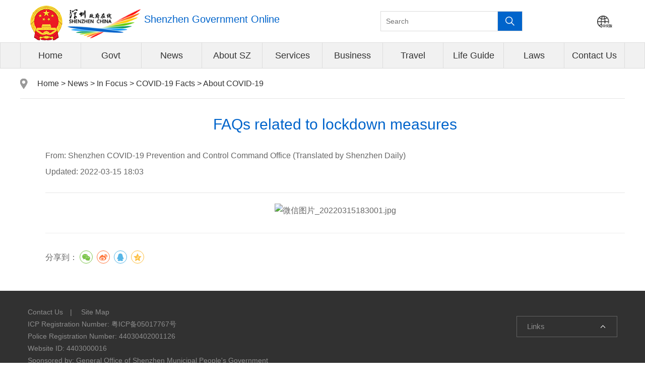

--- FILE ---
content_type: text/html; charset=utf-8
request_url: http://www.sz.gov.cn/en_szgov/news/infocus/facts/aboutvirus/content/post_9619524.html
body_size: 6549
content:
<!doctype html>
<html>

<head>
	<title>FAQs related to lockdown measures_About COVID-19-Shenzhen Government Online</title>
<!-- 网站标签 -->
<meta name="SiteName" content="Shenzhen Government Online"> 
<meta name="SiteDomain" content="www.sz.gov.cn "> 
<meta name="SiteIDCode" content="4403000016"> 
  <!-- 栏目信息 --> 
<meta name="ColumnName" content="About COVID-19">
<meta name="ColumnDescription" content="">
<meta name="ColumnKeywords" content="">
<meta name="ColumnType" content="">
<!-- 稿件信息 -->
<meta name="ArticleTitle" content="FAQs related to lockdown measures"> 
<meta name="pubDate" content="2022-03-15"> 
<meta name="ContentSource" content="Shenzhen COVID-19 Prevention and Control Command Office (Translated by Shenzhen Daily)"> 
	<!-- 资源文件 -->
<meta name="description" content="Shenzhen Government Online">
<meta name="keywords" content="Shenzhen Government Online">
<meta http-equiv="Content-Type" content="text/html; charset=UTF-8">
<meta name="viewport" content="width=device-width, initial-scale=1">
<meta http-equiv="X-UA-Compatible" content="IE=Edge,chrome=1">
<link rel="stylesheet" type="text/css" href="/Engish/bootstrap.css" media="screen">
<link rel="stylesheet" type="text/css" href="/Engish/bootstrap-theme.css" media="screen">
<link rel="stylesheet" type="text/css" href="/Engish/idangerous.swiper.css" media="screen">
<link rel="stylesheet" type="text/css" href="/Engish/base.css" media="screen">
<link rel="stylesheet" type="text/css" href="/Engish/index.css" media="screen">
<link rel="stylesheet" type="text/css" href="/Engish/ch.css" media="screen">
<script src="/qyfile/jquery.min20160809.js" type="text/javascript" charset="utf-8"></script>
<!--[if lte IE 9]>  
<link rel="stylesheet" type="text/css" href="./images/ie.css" media="screen" />
<script src="https://cdn.bootcss.com/respond.js/1.4.2/respond.js"></script>

<script src="https://cdn.bootcss.com/html5shiv/r29/html5.js"></script> 
<script src="./images/css3-mediaqueries.js"></script>
<![endif]-->
<script src="/Engish/bootstrap.js"></script>
<script src="/Engish/idangerous.swiper.min.js"></script>
<script src="/Engish/index.js" type="text/javascript" charset="utf-8"></script>
<link rel="stylesheet" href="//g.alicdn.com/de/prismplayer/2.7.4/skins/default/aliplayer-min.css" />
<script charset="utf-8" type="text/javascript" src="//g.alicdn.com/de/prismplayer/2.7.4/aliplayer-min.js"></script>
<link rel="stylesheet" href="/audiojs/audiojs.css" /> 
<script charset="utf-8" type="text/javascript" src="/audiojs/audio.min.js"></script>
	<style>
		.TRS_Editor .TRS_Editor_video{
			margin:0 auto;
			text-align:center;
		}
		.TRS_Editor .TRS_Editor_video video{
			width:100%;
			max-width:800px;
			display:none;
			margin: 0 auto;
		}
	</style>
</head>

<body>
	<style>
	.header_right .lang{ width: auto !important; font-size:14px !important;}
	.header_right .mlang img{ height: 24px !important; width: auto !important;}
</style>
<div class="header">
	<div class="container">
		<div class="row">
			<div class="header_left col-xs-6  col-md-7" style="padding-right:0;">
				<img src="/Engish/gh_20250414.png"  class="emblem">
				<img src="/pubimages/English/logo2.png" class="big">
				<img src="/pubimages/English/logo.png" class="small">
				<span class="title">Shenzhen Government Online</span>
			</div>
			<div class="header_right col-xs-6  col-md-5">
				<div class="yd_nav">
					<span></span>
				</div>
				<div class="search">
					<form id="searchform" name="searchform" method="get" accept-charset="utf-8" target="_blank" onsubmit="return searchfun()">
						<div class="sarch_box">
							<input name="dsaafas" id="safsdf" type="hidden">
							<input type="text" placeholder="Search" id="keywords" name="keywords">
							<input type="submit" id="submitbuttom"> 
						</div>
					</form>
					<script>
                        document.onkeydown = function (event) {
                            var e = event || window.event || arguments.callee.caller.arguments[0];
                            if (e && e.keyCode == 13) {
                                searchfun();
                            }
                        }
                        function searchfun() {
							var searchword = $("#keywords").val();
							if(searchword == null || searchword == "") {
								alert("Please enter keywords");
								return false;
							}
							var myForm = document.getElementById("searchform");
                            myForm.action = 'https://search.gd.gov.cn/search/local_msg/755001/?keywords=' + $("input[name='keywords']").val();;
                            myForm.method = 'GET';
                            myForm.submit();
                        }

					</script>
				</div>
				<span class="search-handle"></span>
				<span class="lang">
					
					<a href="https://www.sz.gov.cn/index.html"><img src="/Engish/icon_zhongwen_2025.png" height="24"></a>
                    <!-- <a href="#"><img src="/Engish/yuyan_en.jpg" width="57" height="24"></a>
					<div class="drop drop_lang">
						<ul>
						<li><a href="https://www.sz.gov.cn/index.html">中文</a></li>
						<li><a href="https://www.sz.gov.cn/en_szgov/">ENGLISH</a></li> 
						</ul>
					</div>    -->
                </span>
				<div class="mlang">
					<!-- <button class="inputBtn" id="lang-btn"></button> -->
					<a href="https://www.sz.gov.cn/index.html"><img src="/Engish/icon_zhongwen_2025.png" height="24"></a>
				</div>
				<div class="mdrop mdrop_lang">
					<ul>
						<li><a href="https://www.sz.gov.cn/index.html">中文</a></li>
						<li><a href="https://www.sz.gov.cn/en_szgov/">ENGLISH</a></li>

					</ul>
				</div>
				<script>
					$("#lang-btn").click(function(){
		         $(".mdrop").slideToggle();
                 $('.mdrop').css("display","block");
	            })
				</script>
			</div>
		</div>
	</div>
	<div class="full-main-nav">
		<div class="commonweb">

			<ul class="clearfix">
				<li> <a id="Home" href="https://www.sz.gov.cn/en/index.html">Home</a> </li>

				<li class="jiantou">
											<a id="Govt" href="https://www.sz.gov.cn/en_szgov/govt/index.html">Govt</a>
					<i></i>
					<p class="nav_item" style="display: none;">

													<a href="https://www.sz.gov.cn/en_szgov/govt/officials/index.html">Government Officials</a>
												<span>
                                                            <a href="https://www.sz.gov.cn/en_szgov/govt/officials/qinwz/index.html">Qin Weizhong </a>
                                                            <a href="https://www.sz.gov.cn/en_szgov/govt/officials/taoyx/index.html">Tao Yongxin </a>
                                                            <a href="https://www.sz.gov.cn/en_szgov/govt/officials/chenqing/index.html">Chen Qing </a>
                                                            <a href="https://www.sz.gov.cn/en_szgov/govt/officials/zhaoy/index.html">Zhao Yong </a>
                                                            <a href="https://www.sz.gov.cn/en_szgov/govt/officials/zhangh/index.html">Zhang Hua </a>
                                                            <a href="https://www.sz.gov.cn/en_szgov/govt/officials/Daijt/index.html">Dai Jintao </a>
                                                            <a href="https://www.sz.gov.cn/en_szgov/govt/officials/Luohh/index.html">Luo Huanghao </a>
                                                            <a href="https://www.sz.gov.cn/en_szgov/govt/officials/wangw/index.html">Wang Wei </a>
                                                            <a href="https://www.sz.gov.cn/en_szgov/govt/officials/Luwp/index.html">Lu Wenpeng </a>
                            
                            

                        </span>


													<a href="https://www.sz.gov.cn/en_szgov/govt/agencies/index.html">A-Z List of Government Agencies</a>
						
													<a href="https://www.sz.gov.cn/en_szgov/govt/districts/index.html">Districts</a>
						

													<a href="https://www.sz.gov.cn/en_szgov/govt/cities/index.html">Sister Cities</a>
												<span>

                            
                                <a href="https://www.sz.gov.cn/en_szgov/govt/cities/sister/index.html">Sister Cities </a>

                            
                                <a href="https://www.sz.gov.cn/en_szgov/govt/cities/friendship/index.html">Friendship Cities </a>

                            
                        </span>


													<a href="https://www.sz.gov.cn/en_szgov/govt/gazette/index.html">Government Gazette</a>
						
					</p>
				</li>

				<li class="jiantou">
											<a id="News" href="https://www.sz.gov.cn/en_szgov/news/index.html">News</a>
					<i></i>
					<p class="nav_item" style="">
						
							<a href="https://www.sz.gov.cn/en_szgov/news/latest/index.html">Latest News </a>

						
							<a href="https://www.sz.gov.cn/en_szgov/news/notices/index.html">Notices </a>

						
							<a href="https://www.sz.gov.cn/en_szgov/news/infocus/index.html">In Focus </a>

						
					</p>
				</li>

				<li class="jiantou">
											<a id="About" href="https://www.sz.gov.cn/en_szgov/aboutsz/index.html">About SZ</a>
					<i></i>
					<p class="nav_item" style="">

													<a href="https://www.sz.gov.cn/en_szgov/aboutsz/profile/index.html">Profile</a>
												<span>

                                                            <a href="https://www.sz.gov.cn/en_szgov/aboutsz/profile/content/post_12542687.html">Preface </a>
                                                            <a href="https://www.sz.gov.cn/en_szgov/aboutsz/profile/content/post_12542766.html">Shenzhen Basics </a>
                                                            <a href="https://www.sz.gov.cn/en_szgov/aboutsz/profile/content/post_12542936.html">High-Quality Development </a>
                                                            <a href="https://www.sz.gov.cn/en_szgov/aboutsz/profile/content/post_12542969.html">Rule of Law </a>
                                                            <a href="https://www.sz.gov.cn/en_szgov/aboutsz/profile/content/post_12543002.html">Urban Civilization </a>
                                                            <a href="https://www.sz.gov.cn/en_szgov/aboutsz/profile/content/post_12543071.html">People&#39;s Wellbeing </a>
                                                            <a href="https://www.sz.gov.cn/en_szgov/aboutsz/profile/content/post_12543112.html">Sustainable Development </a>
                            

                        </span>



													<a href="https://www.sz.gov.cn/en_szgov/aboutsz/videos/index.html">Videos</a>
						
													<a href="https://www.sz.gov.cn/en_szgov/aboutsz/photos/index.html">Photos</a>
						
													<a href="https://www.sz.gov.cn/en_szgov/aboutsz/whatson/index.html">What's On</a>
						
					</p>
				</li>

				<li class="jiantou">
											<a id="Services" href="https://www.sz.gov.cn/en_szgov/services/index.html">Services</a>
					<i></i>
					<p class="nav_item" style="">

													<a href="https://www.sz.gov.cn/en_szgov/services/personal/index.html">Personal Affairs</a>
												<span>
                            
                                <a href="https://www.sz.gov.cn/en_szgov/services/personal/employment/index.html">Employment </a>

                            
                                <a href="https://www.sz.gov.cn/en_szgov/services/personal/residency/index.html">Residency Permit </a>

                            
                                <a href="https://www.sz.gov.cn/en_szgov/services/personal/stay/index.html">Stay Permit </a>

                            
                                <a href="https://www.sz.gov.cn/en_szgov/services/personal/visas/index.html">Visas </a>

                            
                                <a href="https://www.sz.gov.cn/en_szgov/services/personal/record/index.html">Certificate of No Criminal Record </a>

                            
                                <a href="https://www.sz.gov.cn/en_szgov/services/personal/immigration/index.html">Immigration and Customs </a>

                            
                                <a href="https://www.sz.gov.cn/en_szgov/services/personal/marriage/index.html">Marriage and Birth </a>

                            
                                <a href="https://www.sz.gov.cn/en_szgov/services/personal/checkpoints/index.html">Checkpoints </a>

                            
                                <a href="https://www.sz.gov.cn/en_szgov/services/personal/accommodation/index.html">Accommodation </a>

                            
                                <a href="https://www.sz.gov.cn/en_szgov/services/personal/pet/index.html">Pet Dog Services </a>

                            
                                <a href="https://www.sz.gov.cn/en_szgov/services/personal/refunds/index.html">VAT Refunds </a>

                            

                        </span>

													<a href="https://www.sz.gov.cn/en_szgov/services/enterprise/index.html">Enterprise Affairs</a>
												<span>
                            
                                <a href="https://www.sz.gov.cn/en_szgov/services/enterprise/establishment/index.html">Establishment and Alteration </a>

                            
                                <a href="https://www.sz.gov.cn/en_szgov/services/enterprise/annual/index.html">Annual Inspection </a>

                            
                                <a href="https://www.sz.gov.cn/en_szgov/services/enterprise/bankruptcy/index.html">Bankruptcy and Cancellation of Registration </a>

                            
                                <a href="https://www.sz.gov.cn/en_szgov/services/enterprise/taxation/index.html">International Taxation </a>

                            
                                <a href="https://www.sz.gov.cn/en_szgov/services/enterprise/employment/index.html">Employment </a>

                            
                                <a href="https://www.sz.gov.cn/en_szgov/services/enterprise/environment/index.html">Environmental Protection </a>

                            
                                <a href="https://www.sz.gov.cn/en_szgov/services/enterprise/non-resident/index.html">Cross-border Tax Service for Non-resident Enterprises </a>

                            

                        </span>

					</p>
				</li>

				<li class="22016">
											<a id="Business" href="https://www.sz.gov.cn/en_szgov/business/index.html">Business</a>
					<i></i>
					<p class="nav_item" style="">
						
							<a href="https://www.sz.gov.cn/en_szgov/business/news/index.html">Industrial News </a>
						
							<a href="https://www.sz.gov.cn/en_szgov/business/environment/index.html">Business Environment </a>
						
							<a href="https://www.sz.gov.cn/en_szgov/business/policies/index.html">Investment Policies </a>
						
							<a href="https://www.sz.gov.cn/en_szgov/business/guide/index.html">Investment Guide </a>
						
							<a href="https://www.sz.gov.cn/en_szgov/business/ipa/index.html">Investment Promotion Agency </a>
						
							<a href="https://www.sz.gov.cn/en_szgov/business/key/index.html">Key Industries </a>
						
							<a href="https://www.sz.gov.cn/en_szgov/business/success/index.html">Success Cases </a>
						
							<a href="https://www.sz.gov.cn/en_szgov/business/SpecialFunctionalAreas/index.html">Special Functional Areas </a>
											</p>
				</li>

				<li class="jiantou">
											<a id="Travel" href="https://www.sz.gov.cn/en_szgov/travel/index.html">Travel</a>
					<i></i>
					<p class="nav_item" style="display: none;">
													<a href="https://www.sz.gov.cn/en_szgov/travel/natural/index.html">Natural Landscapes</a>
												
							<a href="https://www.sz.gov.cn/en_szgov/travel/cultural/index.html">Cultural Attractions</a>
												
							<a href="https://www.sz.gov.cn/en_szgov/travel/agencies/index.html">Travel Agencies</a>
												
							<a href="https://www.sz.gov.cn/en_szgov/travel/guide/index.html">Travel Guide</a>
											</p>
				</li>

				<li class="jiantou">
											<a id="Life" href="https://www.sz.gov.cn/en_szgov/life/index.html">Life Guide</a>
					<i></i>
					<p class="nav_item" style="display: none;">

													<a href="https://www.sz.gov.cn/en_szgov/life/education/index.html">Education</a>
												<span>
                            
                                <a href="https://www.sz.gov.cn/en_szgov/life/education/international/index.html">International Schools </a>

                            
                                <a href="https://www.sz.gov.cn/en_szgov/life/education/kindergartens/index.html">Kindergartens </a>

                            
                                <a href="https://www.sz.gov.cn/en_szgov/life/education/municipal/index.html">Municipal Schools </a>

                            
                                <a href="https://www.sz.gov.cn/en_szgov/life/education/district/index.html">District Schools </a>

                            
                                <a href="https://www.sz.gov.cn/en_szgov/life/education/universities/index.html">Universities </a>

                            

                        </span>

													<a href="https://www.sz.gov.cn/en_szgov/life/hospitals/index.html">Hospitals</a>
												<span>
                            
                                <a href="https://www.sz.gov.cn/en_szgov/life/hospitals/municipal/index.html">City Hospitals </a>

                            
                                <a href="https://www.sz.gov.cn/en_szgov/life/hospitals/district/index.html">District Hospitals </a>

                            

                        </span>

													<a href="https://www.sz.gov.cn/en_szgov/life/cultural/index.html">Cultural Facilities</a>
												<span>
                            
                                <a href="https://www.sz.gov.cn/en_szgov/life/cultural/libraries/index.html">Libraries </a>

                            
                                <a href="https://www.sz.gov.cn/en_szgov/life/cultural/theatres/index.html">Theatres </a>

                            
                                <a href="https://www.sz.gov.cn/en_szgov/life/cultural/galleries/index.html">Galleries </a>

                            
                                <a href="https://www.sz.gov.cn/en_szgov/life/cultural/cultural/index.html">Cultural Blocks </a>

                            
                                <a href="https://www.sz.gov.cn/en_szgov/life/cultural/brand/index.html">Brand Cultural Activities </a>

                            
                                <a href="https://www.sz.gov.cn/en_szgov/life/cultural/book/index.html">Book Stores </a>

                            

                        </span>

													<a href="https://www.sz.gov.cn/en_szgov/life/sports/index.html">Sports Facilities</a>
												<span>

                        </span>

													<a href="https://www.sz.gov.cn/en_szgov/life/transport/index.html">Transport</a>
												<span>
                            
                                <a href="https://www.sz.gov.cn/en_szgov/life/transport/flight/index.html">Flight </a>

                            
                                <a href="https://www.sz.gov.cn/en_szgov/life/transport/trains/index.html">Trains </a>

                            
                                <a href="https://www.sz.gov.cn/en_szgov/life/transport/coaches/index.html">Coaches </a>

                            
                                <a href="https://www.sz.gov.cn/en_szgov/life/transport/buses/index.html">Buses </a>

                            
                                <a href="https://www.sz.gov.cn/en_szgov/life/transport/metro/index.html">Metro </a>

                            
                                <a href="https://www.sz.gov.cn/en_szgov/life/transport/ports/index.html">Ports </a>

                            
                                <a href="https://www.sz.gov.cn/en_szgov/life/transport/drive/index.html">Drive </a>

                            
                                <a href="https://www.sz.gov.cn/en_szgov/life/transport/taxis/index.html">Taxis </a>

                            
                                <a href="https://www.sz.gov.cn/en_szgov/life/transport/bicycles/index.html">Bicycles </a>

                            
                                <a href="https://www.sz.gov.cn/en_szgov/life/transport/shekou/index.html">Shekou Cruise Homeport </a>

                            

                        </span>

													<a href="https://www.sz.gov.cn/en_szgov/life/banks/index.html">Banks</a>
												<span>

                        </span>

													<a href="https://www.sz.gov.cn/en_szgov/life/utilities/index.html">Utilities and Communications</a>
												<span>

                        </span>

					</p>
				</li>

				<li>
											<a id="Laws" href="https://www.sz.gov.cn/en_szgov/laws/index.html">Laws</a>
									</li>

				<li>
											<a id="Contact" href="https://www.sz.gov.cn/en_szgov/contact/index.html">Contact Us</a>
									</li>
			</ul>

		</div>


		<script>
			var rootid = new Array();
            var cont = 0;
            function myfun(parentid) {
                var url = "https://www.sz.gov.cn/postmeta/i/" + parentid + ".json";
                $.ajax({
                    type: "get",
                    url: url,
                    async: false,
                    dataType: "json",
                    success: function (data) {
                        if (data.category.parent > 0) {
                            rootid[cont] = data.category.id;
                            cont++;
                            myfun(data.category.parent);
                        }
                    }
                });
            }
            
            var id55 = '';
            if(id55 == ""){
                
            }else{
                myfun();
            };
            

            var ztfwid = rootid[rootid.length - 1];
            if (ztfwid == 22060) {
                $('#Govt').addClass("cur");

            } else if (ztfwid == 22055) {
                $('#News').addClass("cur");

            } else if (ztfwid == 22041) {
                $('#About').addClass("cur");

            } else if (ztfwid == 22022) {
                $('#Services').addClass("cur");

            } else if (ztfwid == 22016) {
                $('#Business').addClass("cur");

            } else if (ztfwid == 22010) {
                $('#Travel').addClass("cur");

            } else if (ztfwid == 21957) {
                $('#Life').addClass("cur");

            } else if (ztfwid == 21956) {
                $('#Laws').addClass("cur");

            } else if (ztfwid == 21955) {
                $('#Contact').addClass("cur");

            } else {
                $('#home').addClass("cur");
            }
		</script>
	</div>
</div>
<link rel="stylesheet" type="text/css" href="/Engish/kkpager_orange.css" media="screen">
<link rel="stylesheet" type="text/css" href="/Engish/ywb-header.css" media="screen">
	<script>
		$(function() {
				$(".clearfix li").each(function(index, element) {
					if($(this).attr("id") == $(".content").attr("id")) {
						$(this).children("a").addClass("cur").siblings("a").removeClass("cur");
					}
				});
				
			})
	</script>
	<script type="text/javascript">
		function f(str) {
			var sub_menu = document.getElementById(str);
			var dis_v = sub_menu.style.display;

			if(dis_v == "block")
				sub_menu.style.display = "none";
			else
				sub_menu.style.display = "block";

		}
	</script>
	<div class="content" id="157223">
		<div class="nav_con container">
			<div class="row">
				<img src="/pubimages/English/weizhi.png">
				<span>
       <a href="https://www.sz.gov.cn/en_szgov/">Shenzhen Government Online</a>&nbsp;&gt;&nbsp;<a href="https://www.sz.gov.cn/en_szgov/news/">News</a>&nbsp;&gt;&nbsp;<a href="https://www.sz.gov.cn/en_szgov/news/infocus/">In Focus</a>&nbsp;&gt;&nbsp;<a href="https://www.sz.gov.cn/en_szgov/news/infocus/facts/">COVID-19 Facts</a>&nbsp;&gt;&nbsp;<a href="https://www.sz.gov.cn/en_szgov/news/infocus/facts/aboutvirus/">About COVID-19</a></span>
			</div>
		</div>
		<div class="container con_box">
			<div class="row">
				<div class="con_right con_right2 col-xs-12">
					<div class="ny_box">
						<div class="ny_title">
							FAQs related to lockdown measures
						</div>
						<div class="ny_laiyuan">
							<div class="row">
								<div class="col-xs-12 col-sm-12 col-md-12" style=" margin-bottom:10px;">From: <span id="news_from">
										Shenzhen COVID-19 Prevention and Control Command Office (Translated by Shenzhen Daily)
									</span></div>
								<div class="col-xs-12 col-sm-12 col-md-12 ">Updated:
									2022-03-15 18:03
								</div>
							</div>
						</div>
					</div>
					<div class="ny_box1">
						<div class="TRS_Editor">
														<p style="text-align: center;"><img class="nfw-cms-img" img-id="2239759" src="https://www.sz.gov.cn/img/2/2239/2239759/9619524.jpg" alt="微信图片_20220315183001.jpg"/></p>
							<div class="Attachment" style="margin-top:30px;">
															</div>

						</div>
						<hr>
						<!-- 分享插件 -->

							<style type="text/css" media="print">
								.fenx_left{ display : none }
								.daying{ display : none }

							</style>
							<link rel="stylesheet" rel="stylesheet" type="text/css" href="/en/static/share/share.css">
							<div style="margin-top: 30px;float:none;" class="fenx_left">
								<div class="shareIcon" >
																分享到：<div id="share-1" style="display: inline-block;" data-sites="wechat ,weibo, qq, qzone"></div>
								</div>
								<script src="/qyfile/jquery.share.min.js"></script>
								<script>
										$('#share-1').share();
										$('#share-2').share({sites: ['qzone', 'qq', 'weibo','wechat']});
										$('#share-3').share();
										$('#share-4').share();
								</script> 
							</div>
						<div id="codeDiv" style="display: none;"></div>
						<div id="qrcode"><span id="xxx"></span></div>

					</div>
				</div>
			</div>
		</div>

		<div class="footer">
	<div class="commonweb clearfix">
		<div class="left">

			<div class="links">
									<a href="https://www.sz.gov.cn/en_szgov/contact/index.html">Contact Us　|　</a>
													<a href="https://www.sz.gov.cn/en_szgov/Links_sitemap/map/index.html">Site Map </a>
							</div>
			<p>ICP Registration Number: 粤ICP备05017767号 </p>
			<p>Police Registration Number: 44030402001126</p>
			<p>Website ID: 4403000016 </p>
			<p>Sponsored by: General Office of Shenzhen Municipal People's Government</p>
			<p>Technical Support: Shenzhen Big Data Resources Management Center</p>
			<p>Without written authorization from Shenzhen Municipal People’s Government, the content of the site shall
				not be republished or used in any form.</p>
		</div>
		<div class="right family-site">

			<h3 class="title">Links</h3>
			<ul class="sitelist">

									<li class="link_article_title">
						<a href="http://www.szft.gov.cn/en/"
							target="_blank">Futian District</a>
					</li>
									<li class="link_article_title">
						<a href="http://www.szlh.gov.cn/English/"
							target="_blank">Luohu District</a>
					</li>
									<li class="link_article_title">
						<a href="http://www.yantian.gov.cn/en/"
							target="_blank">Yantian District</a>
					</li>
									<li class="link_article_title">
						<a href="http://www.szns.gov.cn/english/"
							target="_blank">Nanshan District</a>
					</li>
									<li class="link_article_title">
						<a href="http://www.baoan.gov.cn/en/index.html"
							target="_blank">Bao&#039;an District</a>
					</li>
									<li class="link_article_title">
						<a href="http://www.lg.gov.cn/english/"
							target="_blank">Longgang District</a>
					</li>
									<li class="link_article_title">
						<a href="http://www.szlhq.gov.cn/english/home/"
							target="_blank">Longhua District</a>
					</li>
									<li class="link_article_title">
						<a href="https://www.szpsq.gov.cn/english/"
							target="_blank">Pingshan District</a>
					</li>
									<li class="link_article_title">
						<a href="http://www.szgm.gov.cn/english/"
							target="_blank">Guangming District</a>
					</li>
									<li class="link_article_title">
						<a href="http://www.dpxq.gov.cn/english/"
							target="_blank">Dapeng New District</a>
					</li>
									<li class="link_article_title">
						<a href="https://commerce.sz.gov.cn/en/index.html"
							target="_blank">Commerce Bureau of ...</a>
					</li>
									<li class="link_article_title">
						<a href="http://qh.sz.gov.cn/en/"
							target="_blank">Qianhai Shenzhen-Ho...</a>
					</li>
									<li class="link_article_title">
						<a href="http://drc.sz.gov.cn/ywb/index.html"
							target="_blank">Development Researc...</a>
					</li>
									<li class="link_article_title">
						<a href="http://weather.sz.gov.cn/en/"
							target="_blank">Meteorological Bure...</a>
					</li>
							</ul>
			<!-- <style>
.link_article_title a{
max-width: 150px !important;

overflow: hidden;

text-overflow: ellipsis;

white-space: nowrap; 

}
</style> -->

		</div>
	</div>
</div>
<!-- <script id="_jiucuo_" sitecode='4403000081' src='https://zfwzgl.www.gov.cn/exposure/jiucuo.js'></script> -->
<!-- 统计代码 -->
<div style="display:none;">
    <script>window.NFCMS_SITE_ID=755001;window.NFCMS_PUB_TYPE="page";window.NFCMS_PAGE_ID="1732";</script><script src="//statistics.gd.gov.cn/scripts/s.js?t=1752150105" async></script><span id="NFCMS-SITE-VISIT-4">-</span><script>setTimeout(function(){var s = document.createElement("script");s.type = "text/javascript";s.src = "//statistics.gd.gov.cn/jsonp/site/sum?site=755001&callback=NFCMS_CB_SITE_VISIT_4&t=" + Math.random().toString(35).substr(2);window.NFCMS_CB_SITE_VISIT_4 = function(data){document.getElementById("NFCMS-SITE-VISIT-4").innerHTML = data.count;document.body.removeChild(s);};document.body.appendChild(s);}, 10);</script><meta name="Keywords" content="" />
<meta name="description" content="" />
</div>

<link rel="stylesheet" type="text/css" href="/Engish/2019fzyj_alert.css" media="screen">
<script type="text/javascript" src="/Engish/2019fzyj_alert.js"></script>
<script id="_trs_ta_js" src="//ta.trs.cn/c/js/ta.js?mpid=2421" async="async" defer="defer"></script>
<script>
	window.onload = function() {
		document.addEventListener('DOMContentLoaded',function() {
			if(window.location.protocol === 'https:'){
				document.querySelectorAll('a').forEach(function(link) {
					var href=link.getAttribute('href');
					if(href && href.statsWith('https://www.sz.gov.cn')) {
						link.setAttribute('href', href.replace('https://www.sz.gov.cn', 'https://www.sz.gov.cn'));
					}
				})

				document.querySelectorAll('img').forEach(function(img) {
					var src=img.getAttribute('src');
					if(src && src.statsWith('https://www.sz.gov.cn')) {
						img.setAttribute('src', src.replace('https://www.sz.gov.cn', 'https://www.sz.gov.cn'));
					}
				})

				document.querySelectorAll('link').forEach(function(cssLink) {
					var href=cssLink.getAttribute('src');
					if(href && href.statsWith('https://www.sz.gov.cn')) {
						cssLink.setAttribute('href', src.replace('https://www.sz.gov.cn', 'https://www.sz.gov.cn'));
					}
				})

				document.querySelectorAll('script').forEach(function(script) {
					var src=script.getAttribute('src');
					if(src && src.statsWith('https://www.sz.gov.cn')) {
						script.setAttribute('src', src.replace('https://www.sz.gov.cn', 'https://www.sz.gov.cn'));
					}
				})
			}
		})
	}
</script>
</body>

</html>

--- FILE ---
content_type: text/css
request_url: http://www.sz.gov.cn/Engish/base.css
body_size: 4847
content:

*{margin: 0;padding: 0;}
img{border: none;vertical-align: middle;}
ul,li{list-style: none;margin-bottom:0;}
a{color: #333;cursor: pointer;}
a:link{text-decoration:none ; }
a:visited {text-decoration:none ; }
a:hover{text-decoration: none;color: #333333;}
p{
	margin: 0;
}
/*澶撮�*/
.header{/*overflow: hidden;*/padding: 10px 0;background-color: #fff;height: 60px;}
.header_left .title{display: none;font-size: 20px;line-height: 56px;color: #0064cb;}
.header_left img{height: 30px; float:left;}
.header_left .big{display:none;}
.header_left .small{display:block;} 
.header_right .search{display: none;float: left;position: fixed;left: 0;top: 60px;width: 100%;background-color: #f5f5f5;z-index: 99;padding: 20px 15px;}
.header_right .search .sarch_box{position: relative;}
.header_right .search input{display: block;width: 100%;padding: 0 10px;background-color: #fff;font-size: 14px;line-height: 38px;border: none;height: 38px;}
.header_right .search span{height: 38px;position: absolute;right: 0;top: 0;width: 50px;color: #fff;font-size: 0;background: #0064cb url(/pubimages/English/headsearch.png) no-repeat center; cursor: pointer;}
.header_right .search #submitbuttom{height: 38px;position: absolute;right: 0;top: 0;width: 50px;color: #fff;font-size: 0;background: #0064cb url(/pubimages/English/headsearch.png) no-repeat center; cursor: pointer;}
.header_right .robot{float: right;display: block;width: 40px;height: 40px;line-height: 40px;font-size: 0;text-align: center;overflow:hidden;margin-right:10px;}
.header_right .robot img{max-width:100%;max-height:100%;}
.header_right .lang{float: right;width: 36px;margin-right: 10px;text-align: center;font-size: 16px;line-height: 40px; position: relative;}
.header_right .lang .drop {
	position:absolute; top:35px; z-index:9; box-sizing:content-box; -moz-box-sizing:content-box; -webkit-box-sizing:content-box; display:none; border-radius: 0 0 8px 8px;
    background: #ddd;
	z-index: 9;
}

.header_right .lang:hover .drop{display: block;}
.header_right .lang .drop_lang{border-radius:0 0 5px 5px; /*-moz-border-radius:8px; -ms-border-radius:8px; -o-border-radius:8px; -webkit-border-radius:8px;*/ left: -10px;}
.header_right .lang .drop_lang li{float: none;}
.header_right .lang .drop_lang a{display: block; padding: 2px 10px; line-height: 24px; font-size: 12px;}
.header_right .lang .drop_lang a:hover{ background:#0064cb; color: #fff;}
.header_right .robot .name{display: none;color: #333; line-height:56px;}
.header_right .search-handle{float: right; width: 40px;height: 40px;background: url(/Engish/search.png) no-repeat center;}
.header_right .yd_nav{overflow: hidden;float: right;width: 40px;height: 40px;}
.header_right .yd_nav span{display: block;text-align: center;line-height: 40px;width: 40px;height: 40px;background: url(/Engish/pd_nav.png) no-repeat center;}
.header_right .yd_nav span.active{background: url(/Engish/close.png) no-repeat center;}

.header .full-main-nav{position: fixed;left: 0;top:60px;width: 100%;height: 100%;z-index: 98;padding-bottom: 60px;background-color: #fff;overflow-y: auto;display: none;}
.header .full-main-nav .commonweb{padding: 0px 15px;}
.header .full-main-nav ul{border-top: 1px solid #ccc;}
.header .full-main-nav .jiantou{background: url(/Engish/godown.png) no-repeat;background-position: 95% 6px; position:relative;}
.header .full-main-nav .jiantou i{ display:block; width:54px; height:42px;opacity:0;filter:alpha(opacity=0); right:0; top:0; position:absolute;}
.header .full-main-nav .jiantou.active{background: url(/Engish/goup.png) no-repeat;background-position: 95% 10px;}
.header .full-main-nav .jiantou.active>a{color:#0064CB;}
.header .full-main-nav li a {display: block;font-size: 16px;line-height: 42px;border-bottom: 1px solid #ccc;}
.header .full-main-nav .nav_item{display: none;}
.header .full-main-nav .nav_item>a{text-indent: 15px;}
.header .full-main-nav .nav_item span{display: block;padding-left: 20px;}
.header .full-main-nav .nav_item span a{display: block; padding-left:20px;border-bottom: 1px solid #ccc;}
.nav_con{display: none;}

.con_padding0{ padding-left:0;padding-right:0;}
.con_padding7{ padding:0 7px;}

.con_box{padding-bottom: 50px;overflow: hidden;}
.con_box .box_right{margin: 0;}
.con_left{display: none;}
.con_box .con_right{overflow: hidden; padding:0;}
.con_box .con_right2{padding:0 15px;}
.con_title{color: #0064CB;padding: 10px 0;border-bottom: 3px solid #E6E6E6;font-size: 16px;position:relative;}
.con_title span{padding-left: 15px;font-size:20px;}
.con_title i{background-color: #0064CB;width: 5px;height: 18px;display: inline-block;position:absolute;top:14px;}
.con_box .con_right .bm_box{overflow: hidden;}
.con_box .con_right .bm_box .bm_title{border-bottom: 1px solid #E6E6E6;padding-top: 20px;}
.con_box .con_right .bm_box .bm_title span{border-bottom: 2px solid #0064CB;font-size: 24px;color: #0064CB;display: inline-block;width: auto;text-align: center;padding: 0; font-weight:bold;}
.con_box .con_right .bm_box .bm_title span a{color: #0064CB;}
.con_box .con_right .bm_box p{font-size: 22px;color: #333;padding: 25px 0;font-weight: bold;border-bottom: 1px solid #E6E6E6;}
.con_box .con_right .lingdao_box{background-color: #fff;padding: 0 15px;margin: 15px 0;display:block;}
.con_box .con_right .lingdao_box .name{font-size: 20px;color: #0064CB;text-align: center;padding: 5px 0;background-color: #F1F1F1;margin-bottom: 0;}
.con_box .con_right .lingdao_box .zw{font-size: 16px;color: #666;background-color: #F1F1F1;padding: 5px 10px;text-align: center;}
.con_box .con_right .zy_lingdao{overflow: hidden;text-align: center;}
.con_box .con_right .zy_lingdao .lingdao_box{margin: 30px auto;float: none;}
.con_box .con_right .lingdao_box .box_img{margin: 0 auto;padding:15px;background-color:#f1f1f1;}
.con_box .con_right .lingdao_box .box_img img{width: 100%;}
.con_box .con_right .news_box{background-color: #fff;padding: 0 15px;margin: 15px 0;overflow: hidden;text-align: center; }
.con_box .con_right .news_box2{ padding: 0 7px;margin: 7px 0;}}


.con_box .con_right .news_box .news_js{font-size: 14px;color: #666;padding: 5px 0;text-align: left;display: -webkit-box;-o-text-overflow: ellipsis; text-overflow: ellipsis;overflow: hidden;-webkit-box-orient: vertical;-webkit-line-clamp: 4;}
.con_box .con_right .news_box .box_img img{width: 100%;}
.con_box .con_right .list_box{overflow: hidden;border-bottom: 1px solid #E6E6E6;padding: 20px 0;display: block;}
.con_box .con_right .list_box .list_left{overflow: hidden; padding-left:0;}
.con_box .con_right .list_box .list_left img{width: 100%;height: 100%;}
.con_box .con_right .list_box .list_title{color: #333333;font-size: 14px;font-weight: bold;}
.con_box .con_right .list_box .list_F_title{color: #666666;font-size: 14px;}
.con_box .con_right .list_box .list_js{color: #666;font-size: 14px;line-height: 1.4;overflow : hidden;text-overflow: ellipsis;display: -webkit-box;-webkit-line-clamp: 2;-webkit-box-orient: vertical;}
.con_box .con_right .list .list_box .list_js{line-height: 21px;max-height: 42px;}
.con_box .con_right .list_box .list_right{overflow: hidden; padding-left:0; padding-right:0;}
.con_box .con_con{overflow: hidden;}
.con_box .con_con .news_box{background-color: #fff;padding: 0 15px;margin: 15px 0;}

.con_box .con_con .news_box .box_text{ min-height:54px; background-color:#f2f2f2;}
.con_box .con_con .news_box .box_text2{ min-height:156px;background-color:#f2f2f2;}

.con_box .con_con .news_box2{padding: 0 7px;margin: 7px 0;}
.con_box .con_con .news_box .news_title{display: block;line-height: 24px;max-height: 58px;font-size:16px;color: #333;text-align: left;padding: 5px 10px;margin-bottom: 0;font-weight: bold;background-color: #F2F2F2; display: -webkit-box;-o-text-overflow: ellipsis; text-overflow: ellipsis;overflow: hidden;-webkit-box-orient: vertical;-webkit-line-clamp: 2;}
.con_box .con_con .news_box .news_js{display: block;font-size: 14px;color: #666;margin: 5px 20px;text-align: left;background-color: #F2F2F2; display: -webkit-box;-o-text-overflow: ellipsis; text-overflow: ellipsis;overflow: hidden;-webkit-box-orient: vertical;-webkit-line-clamp:4;line-height: 20px;max-height: 80px;}
.new_box{margin: 0;}
.con_box .con_con .news_box{overflow: hidden;text-align: center;}
.con_box .con_con .news_box .box_img{ position: relative;}
.con_box .con_con .news_box .box_img img{width: 100%;}
.con_box .con_con .news_box .box_img .ico{position: absolute;
    top: 50%;
    left: 50%;
    margin-top: -26px;
    margin-left: -26px;
    width: 52px;}
.con_box .con_fuwu{overflow: hidden;padding-top: 20px;margin: 0;}
.con_box .con_fuwu .fuwu_title{text-align: center;margin-bottom: 40px;}
.con_box .con_fuwu .fuwu_title span{font-size: 30px;color: #333333;border-bottom: 2px solid #0064CB;padding-bottom: 15px;}
.con_box .con_fuwu .fuwu_box{overflow: hidden; margin-bottom:20px;margin: 0 -8px}
.con_box .con_fuwu .fuwu_item{overflow: hidden;text-align: center;padding: 0 8px;}
.con_box .con_fuwu .fuwu_item.col-xs-4{padding: 0 20px}
.con_box .con_fuwu .fuwu_item p{text-align: center;overflow: hidden;padding: 10px 0;text-overflow: ellipsis;min-height: 100px;}
.con_box .con_fuwu .box_img img{ max-width: 100%;}
.con_box .con_fuwu .fuwu_left{padding: 0 15px;}
.con_box .con_fuwu .fuwu_left img{width: 100%;height: 100%;}
.con_box .con_fuwu .fuwu_right{padding:0px 8px;padding-top: 25px;}
.con_box .con_fuwu .fuwu_right .fuwu_items{background-color: #0a80f8;margin-bottom: 15px;overflow: hidden;height: 60px;display:block;}
.con_box .con_fuwu .fuwu_right .fuwu_item1 { padding-left:8px; padding-right:8px;}
.con_box .con_fuwu .fuwu_right .fuwu_item1 .img_box1{float: left;width: 20%;height: 60px;line-height: 60px;margin-left: 3%;}
.con_box .con_fuwu .fuwu_right .fuwu_item1 .img_box1.long{width: 9.5%;}
.con_box .con_fuwu .fuwu_right .fuwu_item1 img{vertical-align: middle;margin-left: 5%;max-width: 100%;}
.con_box .con_fuwu .fuwu_right .fuwu_item1 span{font-size: 12px;color: #fff;float: left;width: 77%;height: 60px;line-height: 60px;padding-left: 10px;padding-right: 5px;}
.con_box .con_fuwu .fuwu_right .fuwu_item1 span.active{line-height: 24px;margin-top: 8px;}
.con_box .con_fuwu .fuwu_right .fuwu_item1 span.long{width: 84%}
.con_box .con_right .wz_list{padding: 20px 0;border-bottom: 1px solid #E6E6E6;font-size: 14px;overflow: hidden;display: block;}
.con_box .con_right .wz_list span{float: left;font-weight: bold;color: #333;white-space: nowrap;overflow: hidden;max-width: 65%;text-overflow: ellipsis;}
.con_box .con_right .wz_list font i{margin: 0 10px;}
.con_box .con_right .wz_list font{float: left;color: #666666;}


.con_box .con_right .ld_title{border-bottom: 1px solid #E6E6E6; overflow: hidden;padding-bottom: 20px;padding-top: 30px;}
.con_box .con_right .ld_title .ldLeft_title{ padding-left:0;}
.con_box .con_right .ld_title .ldRight_title{ padding-right:0;}
.con_box .con_right .ld_title img{margin-left: 0;}
.con_box .con_right .ld_title .ldRight_title .name{font-size: 30px;color: #0064CB;font-weight: bold;}
.con_box .con_right .ld_title .ldRight_title .js{font-size: 18px;color: #0064CB;padding: 10px 0;}

.con_box .con_right .news_box .news_title{font-size: 18px;color: #333;text-align: left;padding: 5px 0;margin-bottom: 0;font-weight: bold; display: -webkit-box;-o-text-overflow: ellipsis; text-overflow: ellipsis;overflow: hidden;-webkit-box-orient: vertical;-webkit-line-clamp: 2;line-height:25px;max-height: 60px;}
.con_box .con_right .news_box .news_js{font-size: 14px;color: #666;margin: 5px 0;text-align: left;display: -webkit-box;-o-text-overflow: ellipsis; text-overflow: ellipsis;overflow: hidden;-webkit-box-orient: vertical;-webkit-line-clamp: 7;line-height: 20px;max-height: 60px;}




/*��〉*/
.con_box .con_right .ny_box{border-bottom: 1px solid #E6E6E6;}
.con_box .con_right .ny_title{font-size: 30px;color: #0064CB;text-align: center;}
.con_box .con_right .ny_laiyuan{font-size: 16px;color: #666;text-align: left;padding: 30px 0;}
.con_box .con_right .ny_laiyuan .laiyuan_ny{text-align: center;}
.con_box .con_right .ny_laiyuan .date{text-align: center;}
.con_box .con_right .ny_box1{font-size: 16px;color: #666;line-height: 1.8;padding: 20px 0;}
.ny_box1 p{padding:0px 0;}
.ny_box1 img{max-width:100%;}


/*搴��*/
.footer{padding: 30px 0;color: #8d8d8d;font-size: 14px;line-height: 24px;background-color: #313131;}
.footer .commonweb{padding: 0px 15px;}
.footer a{color: #8d8d8d;}
.footer .family-site {padding: 15px 0 0;position: relative;display: inline-block;}
.footer .family-site .title {width: 200px;font-size: 15px;line-height: 40px;padding-left: 20px;border: solid 1px #626262;background: url(/pubimages/English/ftarr.png) no-repeat 88% center;cursor: pointer;}
.footer .family-site .sitelist {display: none;position: absolute;left: 0;z-index: 20;bottom: 42px;width: 100%;background-color: #ccc;text-indent: 20px;}


#lumunes{
	overflow: hidden;
    padding: 20px 0 10px;
}
#lumunes a{
	float: left;
   line-height: 1.8;
   width: 50%;
}
#lumunes span{
	display: block;
	position: relative;
	padding-left: 0;
	font-size: 18px;
}
#lumunes  .active span{
	    color: #0064CB;
}
.con_box .con_con .news_box .height_limit .news_title{
	height: 52px;
}
.con_box .con_con .news_box  .height_limit .news_js{
	height: 90px;
}

.con_fuwu .fuwu_bottom{
	padding:0 8px;
	
}
.con_fuwu .fuwu_bottom_box{
	padding: 0 8px;
	margin-bottom: 15px;
}
.con_fuwu .fuwu_bottom_box a{
	display:block;
	font-size:16px;
	color:#fff;
	background-color:#0a80f8;
	text-align:center;
	height: 175px;
	position: relative;
	padding-top: 25px;
}
.con_fuwu .fuwu_bottom_box img{
	max-width: 80%;
	max-height: 75%;
	position: absolute;
	right: 50%;
	transform: translate(50%, 0%);
	bottom: 10px;
}
.con_fuwu .fuwu_bottom_box img.P_right{
	right:10px;
	transform: translate(0%, 0%);
}

.page_guidang_box{
	position: absolute;
    top: 85px;
    right: 25px;
    z-index: 555;
}
.page_guidang_box .page_guidang{
	width: 210px;
	height: 80px;
	position: relative; 
	display: inline-block;
}
.page_guidang_box .page_guidang img{
	width: 210px;
	height: 80px;
}
.page_guidang_box .page_guidang span{
	font-size: 22px;
    position: absolute;
    color: #f53c4e;
    left: 44px;
    margin: 0px;
    bottom: 6px;
}

@media (min-width: 360px) {
.con_box .con_fuwu .fuwu_item p{min-height: 80px;}
}
  
@media (min-width: 400px) {
.header_left img {
    height: 40px;
}
}
@media (min-width: 768px) {
	
	.header{padding: 10px 0 0;height: auto;}
	.header .container{
		padding-bottom: 10px;
	}
	.header_left .title{display: inline;}
	/* .header_right{padding-top: 12px;} */
	.header_right .robot .name{display: inline;}
	.header_right .yd_nav{display: none;}
	.header_right .search{display: block;position: static;float: left;width: 60%;padding: 0;background: none;}
	.header_right .search input{border: solid 1px #dcdcdc;height: 40px;}
	.header_right .search span{height: 40px;}
	.header_right .search #submitbuttom{height: 40px;}
	.header_right .robot{margin-right: 10px;float: right;overflow: hidden;width: auto;font-size: 14px;}
	.header_right .robot .name{display: inline-block;}
	.header_right .robot .avatar{display: inline-block;vertical-align: top;height: 36px;}
	.header_right .search-handle{display: none;}
	.header_right .lang{margin-left: 0%;margin-right: 0;}
	.header .full-main-nav{display: block;position: static;border: solid 1px #ddd;padding-bottom: 0;background-color: #f1f1f1;text-align: center;}
	.header .full-main-nav .commonweb{margin: 0px auto;max-width: 1200px;padding: 0;height: 50px;}
	.header .full-main-nav ul{border: 0;border-left: 1px solid #ddd;margin-bottom: 0;height: 50px;}
	.header .full-main-nav li{border: 0;float: left;width: 10%;border-right: 1px solid #ddd;}
	.header .full-main-nav .jiantou{background: none;}
	.header .full-main-nav .jiantou i{ display:none;}
	.header .full-main-nav .jiantou.active{background: none;}
	.header .full-main-nav li a{height: 50px;line-height: 50px;text-align: center;overflow: hidden;text-overflow:ellipsis;white-space: nowrap; font-size:18px; border-bottom:none;}
	.header .full-main-nav li a.cur,.header .full-main-nav li a:hover{color: #fff;background-color: #0064cb;text-decoration: none;}
	.header .full-main-nav .nav_item{display: none!important;}
	.footer .commonweb{margin: 0px auto;max-width: 1200px;padding: 0 15px;}
	.footer .left{float: left;}
	.footer .family-site {float: right;padding: 0;}
	/*���*/
	.nav_con{display: block;height: 60px;line-height: 60px;border-bottom: 1px solid #E6E6E6;font-size:16px;color:#333;}
	.nav_con img{margin-right: 15px;}
	.con_box{padding: 30px 15px;}
	.con_box .con_left{overflow: hidden;border: 1px solid #E6E6E6;padding: 0;display: block;}
	.con_box .con_left span{height: auto;text-align: left;line-height: 65px;width: 100%;display: block;border-bottom: 1px solid #E6E6E6;position: relative;}
	.con_box .con_left span i{float: left;width: 5%;height: 10px;background: url(/pubimages/English/img001.png) no-repeat center;margin-top: 28px;position: absolute;top: 0px;left: 10px;}
	.con_box .con_left span a{display: block;padding-left: 30px;font-size:16px;}
	.con_box .con_left span>a{background-color: #f7f8fa;}
	.con_box .con_left span.active{color: #0064CB;}
	.con_box .con_left span.active>a{background-color: #0064cb;color:#fff;}
	.con_box .con_left span.active i{background: url(/pubimages/English/img002.png) no-repeat center;}
	.con_box .con_left ul{display: none;}
	.con_box .con_left ul li{padding-left: 30px;color: #666;border-top: 1px solid #E6E6E6;line-height: 36px;}
	.con_box .con_left ul li.active{background-color:#e6eef7;}
	.con_box .con_left ul li a{ padding: 12px 10px 12px 30px;}
	.con_box .con_right2{padding:0 0 0 50px;}
	.con_box .con_right .lingdao_box .name{padding: 5px 0;font-size: 16px;}
	.con_box .con_right .lingdao_box .zw{padding: 5px 10px;font-size: 16px;}
	.con_box .con_right .list_box .list_js{line-height: 1.5;}
	.con_title{font-size: 30px;color: #0064CB;padding: 5px 0 20px 0;border-bottom: 1px solid #E6E6E6;margin: 0;}
	.con_title span{padding-left: 15px;font-size:26px;}
	.con_title i{height: 26px;top:14px;}
	.con_box .con_right .list_box .list_title{color: #333333;font-size: 22px;font-weight: bold;}
	.con_box .con_right .list_box .list_F_title{color: #666666;font-size: 18px;}
	.con_box .con_right{overflow: hidden;padding-left: 50px;}
	.con_box .con_right.active{overflow: hidden;padding: 0;}
	.header_left  .title{display:none;}
	
	.con_box .con_fuwu .fuwu_box{margin-bottom: 50px;}
	.con_box .con_fuwu .fuwu_item.col-xs-4{padding: 0 8px}
	.con_box .con_fuwu .fuwu_item.col-sm-2{width: 14.28%}
	.con_box .con_fuwu .fuwu_title{text-align: center;margin-bottom: 70px;}
	.con_box .con_fuwu .fuwu_right{ padding-left:8px; padding-right:8px;}
	.con_box .con_fuwu .fuwu_right .fuwu_item1 { padding-left:8px; padding-right:8px;}
	.con_box .con_fuwu .fuwu_right .fuwu_item1 .img_box1{float: left;width: 15%;height: 60px;line-height: 60px;margin-left: 5%;}
	.con_box .con_fuwu .fuwu_right .fuwu_item1 .img_box1.long{width: 15%;}
	.con_box .con_fuwu .fuwu_right .fuwu_item1 span{font-size: 16px;width: 75%;height: 60px;line-height: 60px;}
	.con_box .con_fuwu .fuwu_right .fuwu_item1 span.active{font-size: 16px;line-height: 60px; margin-top:0;}
	.con_box .con_fuwu .fuwu_right .fuwu_item1 span.long{ line-height: 24px; margin-top: 6px;width: 75%;}
	
	
	.con_box .con_right .wz_list{font-size: 16px;}
	.con_box .con_right .wz_list span{max-width: 75%;}
	.con_box .box_right{margin: 0 -15px;}
	.con_box .con_right .ny_laiyuan .laiyuan_ny{text-align: right;}
	.con_box .con_right .ny_laiyuan .date{text-align: left;}
	.new_box{margin: 0 -15px;}
	.con_box .con_right .ld_title{padding-top: 0;}

	
	.con_box .con_right .news_box .news_title{font-size: 20px;color: #333;text-align: left;padding: 5px 0;margin-bottom: 0;font-weight: bold; display: -webkit-box;-o-text-overflow: ellipsis; text-overflow: ellipsis;overflow: hidden;-webkit-box-orient: vertical;-webkit-line-clamp: 2;line-height:28px;max-height: 66px;}
	.con_box .con_right .news_box .news_js{text-align: left;display: -webkit-box;-o-text-overflow: ellipsis; text-overflow: ellipsis;overflow: hidden;-webkit-box-orient: vertical;-webkit-line-clamp: 3;}
	.con_box .con_con .news_box .news_title{line-height: 28px;max-height: 66px;font-size: 20px;color: #333;text-align: left;padding: 5px 20px;margin-bottom: 0;font-weight: bold;background-color: #F2F2F2; display: -webkit-box;-o-text-overflow: ellipsis; text-overflow: ellipsis;overflow: hidden;-webkit-box-orient: vertical;-webkit-line-clamp: 2;}
	.con_box .con_con .news_box .news_js{-webkit-line-clamp: 3;max-height: 68px;}
	.con_box .con_con .news_box2{padding: 0 15px;margin: 15px 0;}
	.con_box .con_right .news_box2{ padding: 0 15px;margin: 15px 0;}
	
	
	.con_box .con_con .news_box .box_text{ min-height:66px; background-color:#f2f2f2;}
	.con_box .con_right .news_box{}
	
	#lumunes a{
	width: 25%;
	}
	.con_box .con_con .news_box .height_limit .news_title{
		height: 66px;
	}
    .con_box .con_con .news_box  .height_limit .news_js{
		height: 72px;
		line-height: 24px;
  	}

	.con_fuwu .fuwu_bottom_box a{
		font-size:18px;
		height: 185px;
		padding-top: 25px;
	}

	.page_guidang_box {
		top: 140px;
		right: 35px;
	}
	.page_guidang_box .page_guidang {
		width: 273px;
		height: 104px;
	}
	.page_guidang_box .page_guidang img {
		width: 273px;
		height: 104px;
	}
	.page_guidang_box .page_guidang span {
		font-size: 26px;
		left: 70px;
		bottom: 9px;
	}
}

@media (min-width: 992px) {
	.header_right{padding-top: 12px;}
	.header .container{
		padding-bottom: 0px;
	}
	.header_left img{height: 74px;vertical-align: top;}
	.header_left .big{display:block;}
	.header_left .small{display:none;}
	.header_right .robot .avatar{width: 36px;}	
	.header_left  .title{display:inline;}
	.header_right .lang {margin-left: 5%;margin-right: 0;}
	.con_box .con_right .list_box .list_title{padding: 10px 0 10px 0;}
	.con_box .con_right .list_box .list_F_title{ padding: 0 0 5px 0;}
	.con_box .con_fuwu .fuwu_right{padding:0px;}
	.con_box .con_fuwu .fuwu_box{margin-bottom: 50px;}
	.con_box .con_fuwu .fuwu_item p{font-size: 16px;}
	.con_box .con_fuwu .fuwu_box{margin: 0 -20px}
	.con_box .con_fuwu .fuwu_item{padding: 0 20px !important;}
	
	.con_box .con_fuwu .fuwu_right .fuwu_items{overflow: hidden;height: 73px;}
	.con_box .con_fuwu .fuwu_right .fuwu_item1{ padding-left:0;padding-right:15px;}
	.con_box .con_fuwu .fuwu_right .fuwu_item1 .img_box1{float: left;width: 20%;height:73px;line-height: 73px;margin-left: 4%;}
	.con_box .con_fuwu .fuwu_right .fuwu_item1 img{vertical-align: middle;margin-left: 5%;width: 100%;max-width:50px;}
	.con_box .con_fuwu .fuwu_right .fuwu_item1 span{font-size: 16px;width: 75%;height: 73px;line-height: 73px;}
	.con_box .con_fuwu .fuwu_right .fuwu_item1 span.active{line-height: 20px;margin-top:18px;font-size: 16px;}
	.con_box .con_fuwu .fuwu_right .fuwu_item1 span.long{margin-top:8px; width: 75%;}
	
	.con_box .con_right2{padding:0 0 0 50px;}
	.con_box .con_right .wz_list{font-size: 22px;}
	.con_box .con_right .wz_list span{max-width: 85%;}
	.con_box .con_right .lingdao_box .name{padding: 20px 0;font-size: 20px;}
	.con_box .con_right .lingdao_box .zw{padding: 20px 10px;font-size: 20px;}
	
	.con_box .con_con .news_box2{background-color: #fff;padding: 0 15px;margin: 15px 0;}
	.con_box .con_right .news_box2{ padding: 0 15px;margin: 15px 0;}

	#lumunes{
		padding: 10px 0 0;
	}

	#lumunes a{
   		width: auto;
    }

	#lumunes span{
		padding-right: 10px;
	}

	#lumunes a + a span{
		padding-left: 10px;
	}

	#lumunes a + a span:after{
		content:'';
		display: block;
		position: absolute;
		left: 0;
		top: 0;
		bottom: 0;
		margin: auto;
		width: 1px;
		height: 15px;
		background: #e2e2e2;
	}
	.con_fuwu .fuwu_bottom_box a {
        height: 220px;
        padding-top: 40px;
    }
	.page_guidang_box {
		top: 175px;
		right: 40px;
	}
	.page_guidang_box .page_guidang {
		width: 315px;
		height: 120px;
	}
	.page_guidang_box .page_guidang img {
		width: 315px;
		height: 120px;
	}
	.page_guidang_box .page_guidang span {
		font-size: 28px;
		left: 95px;
		bottom: 12px;
	}
}

@media (min-width: 1200px) {
	
	.con_box .con_fuwu .fuwu_right .fuwu_items{margin-bottom: 24px;}
	.con_box .con_fuwu .fuwu_item p{font-size: 18px;}
		.con_box .con_fuwu .fuwu_box{margin: 0 -30px}
	.con_box .con_fuwu .fuwu_item{padding: 0 30px !important; width: 20%;}
	.con_box .con_fuwu .fuwu_right{padding:0px 0 0 15px;}
	.con_box .con_fuwu .fuwu_right .fuwu_items{overflow: hidden;height: 60px;}
	.con_box .con_fuwu .fuwu_right .fuwu_item1{ padding-left:10px;}
	.con_box .con_fuwu .fuwu_right .fuwu_item1 .img_box1{float: left;width: 16%;height: 60px;line-height: 60px;margin-left: 3%;}
	.con_box .con_fuwu .fuwu_right .fuwu_item1 img{vertical-align: middle;margin-left: 5%;width: 100%;max-width:40px;}
	.con_box .con_fuwu .fuwu_right .fuwu_item1 span{font-size: 18px;width: 81%;height: 60px;line-height: 60px;}
	.con_box .con_fuwu .fuwu_right .fuwu_item1 span.active{line-height: 20px;margin-top: 12px;font-size: 18px;padding-right: 10px;}
	.con_box .con_fuwu .fuwu_right .fuwu_item1 span.long{font-size: 14px;width: 81%}


	.con_fuwu .fuwu_bottom{
		padding: 0 5px;
	}
	.con_fuwu .fuwu_bottom_box{
		margin-bottom: 20px;
    	width: 20%;
		padding: 0 10px;
	}
	.con_fuwu .fuwu_bottom_box img{
		max-width: 100%;
		max-height: 100%;
	}

	.con_fuwu .fuwu_bottom_box img.P_right{
		right: 20px;
	}
}

@media (min-width: 1280px) {
	.container{width: 1200px;}
	.con_padding0{
		padding-left: 0;
		padding-right: 0;
	}
	.con_box .con_fuwu .fuwu_left {
		padding: 0 30px 0 15px;
	}
}

--- FILE ---
content_type: text/css
request_url: http://www.sz.gov.cn/Engish/index.css
body_size: 6333
content:
@charset "utf-8";
/* CSS Document */
a{ text-decoration:none;}
a:hover{ text-decoration:none;}

body{position:relative;}
.Important{ position:fixed; left: 0; right: 0; top:60px; margin: auto; max-width:560px; width:90%; z-index:555; overflow:hidden; background-color:#FFF; border:1px solid #f1f1f1;}
.Important h1{ position:relative; line-height:40px; font-size:18px; color:#0064cb; padding:0 25px 0 15px; margin:0; background-color:#f1f1f1;}
.Important h1 img{ max-width:100%; height:20px; vertical-align:text-top; margin-right:8px; display:none;}
.Important h1 span{ position:absolute; right:0; top:0; cursor:pointer; padding:0 10px; color:#a3a3a3; font-weight:500; font-size:18px;}
.Important .TRS_Editor{ padding:10px 20px;}
.Important .TRS_Editor p{ line-height:2; font-size:14px;}

.big_banner{ max-width:1920px; margin:0 auto; display:none; position:relative;}
.big_banner img{ max-width:100%;}
.banner_left{ position:absolute; left:0; top:40%; z-index:99; display:none; cursor:pointer;}
.banner_right{ position:absolute; right:0; top:40%; z-index:99; display:none; cursor:pointer;}
.big_banner:hover .banner_left{ display:block;}
.big_banner:hover .banner_right{ display:block;}

.swiper-container{ overflow:hidden; max-height:450px;}
.swiper-wrapper{ }
.swiper-slide{ float:left;}


.top_Weather_forecast{ width:100%; border-bottom:1px solid #f7f7f7;}
.Weather_forecast_botton{ width:52px; border-radius:50%; position:fixed; right:4px; top:60%; z-index:557; -moz-box-shadow:0px 0px 4px #AAAAAA; -webkit-box-shadow:0px 0px 4px #AAAAAA; box-shadow:0px 0px 4px #AAAAAA;}
#today{ display:none;}
#today_font{ display:none;}
#warnbox{ display:none;}
#warnbox_font{ display:none;}
#today_icon{ display:none;}
#icon_font{ display:none;}
#today_temperature{ display:none;}
#temperature_font{ display:none;}
#today_wind{ display:none;}
#wind_font{ display:none;}
#today_humidity{ display:none;}
#humidity_font{ display:none;}
#undate{ display:none;}
#more_a{ display:none;}

.Weather_forecast{ color:#e2e2e2; line-height:40px; position:relative; width:100%; max-width:1200px; margin:0 auto; padding:0 15px;}
.Weather_forecast>span{color:#666; line-height:40px; font-size:14px; display: inline-block;}
.Weather_forecast font{ margin:0 10px; font-size:20px; line-height:40px; font-weight:100; color:#e2e2e2; display:inline-block;}
.Weather_forecast #warnbox_font{margin:0 10px 0 0;}
.Weather_forecast span font{ margin:0 8px 0 0; font-size:20px; line-height:40px; font-weight:100;}
.Weather_forecast #warnbox img{ max-width:50px; max-height:50px; vertical-align:middle; line-height:40px; margin-bottom:5px;}
.Weather_forecast #today_icon img{ max-width:30px; max-height:30px; vertical-align:middle; line-height:40px; margin-bottom:5px;}
.Weather_forecast a{ color:#999; float:right; font-size:14px;}

.Weather_forecast .Weather_forecast_box{ position:absolute; overflow:hidden;top:55px;left:180px; background-color:#fff; z-index:556;}
.Weather_forecast .Weather_forecast_box .Weather_forecast_info{ border:1px solid #e2e2e2; display:none;}
.Weather_forecast .Weather_forecast_box .Weather_forecast_info .Weather_forecast_title{border-bottom:1px solid #e2e2e2; background-color:#f1f1f1; color:#ea2743; padding:0 15px; font-size:18px;}
.Weather_forecast .Weather_forecast_box .Weather_forecast_info .Weather_forecast_title img{ margin-right:10px; vertical-align:middle; margin-bottom:2px;}
.Weather_forecast .Weather_forecast_box .Weather_forecast_info>div{ overflow:hidden; padding:15px 20px 20px 0; }
.Weather_forecast .Weather_forecast_box .Weather_forecast_info>div>img{ float:left; margin:10px 20px 10px 20px; max-width:61px;}
.Weather_forecast .Weather_forecast_box .Weather_forecast_info>div>p{ padding-left:125px; color:#333333; line-height:32px; font-size:14px;}
.Weather_forecast .Weather_forecast_box .Weather_forecast_info>div>p img{ vertical-align:middle; margin-bottom:5px; margin-right:8px; line-height:32px; }
.Weather_forecast .Weather_forecast_box .Weather_forecast_info>div h4{color:#333333; line-height:32px; font-size:14px; font-weight:500; margin:0; padding:0 0 0 10px;}
.Weather_forecast .Weather_forecast_box .Weather_forecast_info>div .float_right{  margin:0 0 0px 10px; max-width:61px;}
.Weather_forecast .Weather_forecast_box .Weather_forecast_info>div div{ width:210px; float:left; padding-left:20px;}
.Weather_forecast .Weather_forecast_box .Weather_forecast_info>div div p{ color:#333333; line-height:32px; font-size:14px;}

.Weather_forecast .Weather_forecast_box2{  overflow:hidden;top:0;left:0; background-color:#fff; z-index:97; display:none;border-top:1px solid #f7f7f7;-moz-box-shadow:0px 0px 2px 4px #f7f7f7; -webkit-box-shadow:0px 2px 4px #f7f7f7; box-shadow:0px 2px 4px #f7f7f7; width:100%;}
.Weather_forecast .Weather_forecast_box2 #Weather_forecast_box2_close{ color:#999;font-size:16; padding:0 15px;}
.Weather_forecast .Weather_forecast_box2 .more_a{ margin-right:15px; color:#999; }
.Weather_forecast .Weather_forecast_box2 .Weather_forecast_info{ border:1px solid #e2e2e2; }
.Weather_forecast .Weather_forecast_box2 .Weather_forecast_info .Weather_forecast_title{border-bottom:1px solid #e2e2e2; background-color:#f1f1f1; color:#ea2743; padding:0 15px; font-size:18px;}
.Weather_forecast .Weather_forecast_box2 .Weather_forecast_info .Weather_forecast_title img{ margin-right:10px; vertical-align:middle; margin-bottom:2px;}
.Weather_forecast .Weather_forecast_box2 .Weather_forecast_info>div{ overflow:hidden; padding:15px 10px 20px 0; }
.Weather_forecast .Weather_forecast_box2 .Weather_forecast_info>div>img{ float:left; margin:10px 0px 10px 10px; max-width:50px;}
.Weather_forecast .Weather_forecast_box2 .Weather_forecast_info>div>p{ padding-left:95px; color:#333333; line-height:32px; font-size:14px;}
.Weather_forecast .Weather_forecast_box2 .Weather_forecast_info>div>p img{ vertical-align:middle; margin-bottom:5px; margin-right:8px; line-height:32px; }
.Weather_forecast .Weather_forecast_box2 .Weather_forecast_info>div h4{color:#333333; line-height:32px; font-size:14px; font-weight:500; margin:0 0 0 7px;}
.Weather_forecast .Weather_forecast_box2 .Weather_forecast_info>div .float_right{  margin:0 0 0px 10px; max-width:61px;}
.Weather_forecast .Weather_forecast_box2 .Weather_forecast_info>div div{ width:auto; float:left; padding-left:15px;}
.Weather_forecast .Weather_forecast_box2 .Weather_forecast_info>div div p{ color:#333333; line-height:32px; font-size:14px;}
.more_list{ color:#999; line-height:30px; text-align:center;}
.more_list i{display: inline-block;vertical-align: middle;border-top: 4px solid #dd0000;border-right: 4px solid transparent;border-left: 4px solid transparent;content: "";margin:0px 0 4px 0px;}
.more_list_select i{display: inline-block;vertical-align: middle;border-bottom: 4px solid #dd0000;border-right: 4px solid transparent;border-left: 4px solid transparent;content: "";border-top: none;margin:0px 0 4px 0px;}

.Weather_forecast .Weather_forecast_box .Warning_ico1{background: url(Weather_forecast_02.png) no-repeat; background-position: 100px 8px;}
.Weather_forecast .Weather_forecast_box .Warning_ico2{background: url(Weather_forecast_03.png) no-repeat; background-position: 100px 6px;}
.Weather_forecast .Weather_forecast_box .Warning_ico3{background: url(Weather_forecast_04.png) no-repeat; background-position: 100px 8px;}

.Weather_forecast .Weather_forecast_box2 .Warning_ico1{background: url(Weather_forecast_02.png) no-repeat; background-position: 73px 8px;}
.Weather_forecast .Weather_forecast_box2 .Warning_ico2{background: url(Weather_forecast_03.png) no-repeat; background-position: 73px 6px;}
.Weather_forecast .Weather_forecast_box2 .Warning_ico3{background: url(Weather_forecast_04.png) no-repeat; background-position: 73px 8px;}

.news{ width:100%; background-color:#f7f7f7; overflow:hidden; padding:18px 0;}
.news_con{ margin:0 auto; width:100%; max-width:1200px; overflow:hidden;}
.news .news_photo{ display:block; width:100%; position:relative; text-decoration:none; color:#333; overflow:hidden;}
.news .news_photo img{width:100%; margin-bottom:6px;webkit-transition: all ease .7s;-o-transition: all ease .7s;-moz-transition: all ease .7s;transition: all ease .7s; }
.news .news_photo:hover img{-webkit-transform: scale(1.03);-moz-transform: scale(1.03);-ms-transform: scale(1.03);-o-transform: scale(1.03);transform: scale(1.03);}
.swiper-container2{ position:relative; overflow:hidden;}
.banner_text{ width:100%; box-sizing:border-box;bottom:0; left:0; position:absolute;background-color: rgba(0, 0, 0, 0.6); color:#fff; font-size:16px; line-height:2.4; padding:0 80px 0 10px; overflow:hidden;text-overflow:ellipsis;white-space:nowrap}
.news_photo_list{ overflow:hidden;margin-bottom: 15px;}

.pagination {
  position: absolute;
  z-index: 20;
  bottom: 9px;
  right:10px;
  margin:0;
  text-align: right;
}
.swiper-pagination-switch {
  display: inline-block;
  width: 12px;
  height: 12px;
  border-radius: 50%;
  background: #555;
  margin: 0 5px;
  border: 2px solid #fff;
  cursor: pointer;
}
.swiper-active-switch {
  background: #fff;
}

.news .news_photo p{ line-height:1.8; font-size:18px; white-space: nowrap; -o-text-overflow: ellipsis; text-overflow: ellipsis; overflow: hidden; margin:0;}
.news .news_photo span{position: absolute;right: 0;top: 22.33333%;display: inline-block;padding: 0 10px;font-size: 18px;line-height: 32px;color: #4d4d4d;background-color: #fed510;-webkit-border-radius: 16px 0px 0px 16px;border-radius: 16px 0px 0px 16px;}
.news .news_title{ border-bottom: 1px solid #ededed; height:38px;}
.news .news_title h1{ float:left; border-bottom:1px solid #0064cb; line-height:36px; margin:0; position:relative; top:1px;font-size: 26px;}
/*.news .news_title a{ float:right;line-height: 38px; color:#696969;}*/
.news .news_list{ overflow:hidden; width:100%; margin:10px 0;}
.news .news_list li{ overflow:hidden;}
.news .news_list li a{ overflow:hidden;}
.news .news_list li a .title{font-size: 16px;line-height: 30px;color: #333;white-space: nowrap;-o-text-overflow: ellipsis;text-overflow: ellipsis;overflow: hidden; margin:5px 0 0 0;}
.news .news_list li a .title::before{content: '';display: inline-block;vertical-align: middle;width: 6px;height: 6px;-webkit-border-radius: 50%;border-radius: 50%;margin-right: 10px;background-color: #0472e0;}
.news .news_list li a .text{ padding-left:16px; margin: 3px 0 8px; 0;font-size: 14px;line-height: 23px;color: #666;display: -webkit-box;height: 46px;-o-text-overflow: ellipsis;text-overflow: ellipsis;overflow: hidden;-webkit-box-orient: vertical;-webkit-line-clamp: 2;}
.news .news_list li a:hover .title{ color:#0472e0;}

.news .news_notice{ height:38px; position:relative; width:100%;}
.news .news_notice .news_notice_title{ position:absolute; height:38px; line-height:38px; color:#fff; background: url(/pubimages/English/noticeico.png) no-repeat 92% center #276cea;width: 100px;font-size: 18px; padding-left: 12px; left:0; top:0; z-index:9;}
.news .news_notice .news_notice_list{ background-color:#fff; height:38px; width:100%; box-sizing:border-box; padding-left:100px;overflow: hidden; position:relative;}
.news .news_notice .news_notice_list a{ display:block; width:100%; white-space: nowrap;-o-text-overflow: ellipsis;text-overflow: ellipsis;overflow: hidden; position:absolute; bottom: -100%;left: 0;display: block; opacity: 0; border: none; box-sizing:border-box; padding:0 10px 0 110px; line-height:38px; font-size:16px; color:#333; padding-right:90px;}
.news .news_notice .news_notice_list a span{ position:absolute; right:5px; top:0;}
.news .news_notice .news_notice_list a:hover{ color:#276cea;}
.news .news_notice .news_notice_list a.active{z-index: 8;bottom: 0;transition: all 0.5s ease;opacity: 1;}
.news .news_notice .news_notice_list a.leave{z-index: 7;bottom: 100%;transition: all 0.5s ease;opacity: 1;}


.affairs{ width:100%; margin:0 auto; max-width:1200px; overflow:hidden;}
.affairs .affairs_left{ overflow:hidden; padding-top:12px; padding-bottom:12px;}
.affairs .affairs_left h1{}
.affairs .affairs_left .select{ padding:0 0 0 22px;font-size: 26px;line-height:40px;color: #333;background: url(/pubimages/English/affairsico.png) no-repeat 0 9px;-o-background-size: 10px auto;background-size: 10px auto; }
.affairs .affairs_left p{padding-left:22px;font-size: 16px;line-height: 28px;color: #ccc; margin:0;}
.affairs .affairs_list{ overflow:hidden; box-sizing:border-box; display:none;}
.affairs .affairs_list li{ display:inline-block; width:32%; margin:0 0 20px 0; text-align:center; vertical-align: top;}
.affairs .affairs_list li p{ color:#333;}
.affairs .affairs_list li img{margin-bottom: 8px; max-width: 80%;}

.business{ width:100%; background-color:#d6e8f4; overflow:hidden; padding:15px 0;}
.business_div{ max-width:1200px; margin:0 auto;}
.business_title{ height:38px; width:100%; position:relative; margin-bottom:15px;}
.business_title h1{ font-size: 26px;line-height: 37px;text-align: center;color: #276cea; border-bottom:1px solid #016ad3; margin:0;}
/*.business_title a{ position:absolute; right:15px;top:0; line-height:38px; color:#999;}*/

.investment{ background-color:#fff;  padding-bottom:11px; margin-bottom:15px; margin-right:0; }
.investment .investment_title{ height:44px;border-bottom: dashed 1px #ddd; position:relative;}
.investment .investment_title h1{ line-height:44px; font-size:18px; color:#333; margin:0;}
.investment .investment_title h1::before{content: '';display: inline-block;vertical-align: middle;width: 4px;height:15px; margin-bottom:4px; margin-right:10px;background-color: #0472e0;}
/*.investment .investment_title a{ position:absolute; right:0; top:0; line-height:44px; color:#999;}*/

.investment .investment_list{ overflow:hidden; margin-top:15px;}
.investment .investment_list li{ overflow:hidden; }
.investment .investment_list li a{ display:block; overflow:hidden;}
.investment .investment_list li a img{ height:78px; float:left; margin-right:10px;}
.investment .investment_list li a .cont{overflow: hidden;}
.investment .investment_list li a .cont h3{font-size: 16px;line-height:26px;color: #333; margin:0 0 12px 0 ; position:relative; padding-left:15px; -o-text-overflow: ellipsis;text-overflow: ellipsis;overflow: hidden;-webkit-box-orient: vertical;-webkit-line-clamp: 1;display: -webkit-box;}
.investment .investment_list li a .cont h3::before {content: '';display: inline-block;vertical-align: middle;width: 6px;height: 6px;-webkit-border-radius: 50%;border-radius: 50%;margin-right: 10px;background-color: #0472e0; position:absolute; left:0;top:9px;}
.investment .investment_list li a:hover .cont h3{ color:#0472e0;}


.business_pic{ text-align:center; vertical-align:top; box-sizing:border-box;}
.business_pic a{ display:block; overflow:hidden;}
.business_pic img{ width:100%;}
.business_pic p{text-align: center;font-size: 14px;line-height:36px;color: #fff;background-color: #26a4fe; margin:0; overflow:hidden; text-overflow:ellipsis; white-space:nowrap}
.business_pic1{ padding-right:8px;}
.business_pic2{ padding-left:8px;}
.business_pic img{webkit-transition: all ease .7s;-o-transition: all ease .7s;-moz-transition: all ease .7s;transition: all ease .7s; }
.business_pic:hover img{-webkit-transform: scale(1.03);-moz-transform: scale(1.03);-ms-transform: scale(1.03);-o-transform: scale(1.03);transform: scale(1.03);}

.about{width:100%; overflow:hidden; padding:15px 0;}
.about .about_div{ max-width:1200px; margin:0 auto; overflow:hidden; background-color:#fff; padding:0 15px;}
.about .about_title{ overflow:hidden; position:relative;}
.about .about_title h3{ position:absolute; font-size:26px; top:25px; left:25px; margin:0; color:#fff;}
.about .about_title img{}
.about .about_title .big{ display:none; max-width:100%;}
.about .about_title .small{ display:block; max-width:100%;}

.about .about_con{ overflow:hidden; position:relative;}
.about .about_con .about_con_top{ background-color:#4868bb; padding:15px 15px 0 15px; overflow:hidden;}
.about .about_con .about_con_top .pic_list{ overflow:hidden; margin-bottom:15px;}
.about .about_con .about_con_top .pic_list .pic{ display:block; position:relative; overflow:hidden; margin-bottom:10px;}
.about .about_con .about_con_top .pic_list .pic:hover img{-webkit-transform: scale(1.03);-moz-transform: scale(1.03);-ms-transform: scale(1.03);-o-transform: scale(1.03);transform: scale(1.03);}
.about .about_con .about_con_top .pic_list .pic img{ width:100%;webkit-transition: all ease .7s;-o-transition: all ease .7s;-moz-transition: all ease .7s;transition: all ease .7s;}
.about .about_con .about_con_top .pic_list .pic span{position: absolute;left: 0;top: 10px;z-index: 10;background-color: #fed510;width: 130px;text-align: center;font-size: 18px;line-height: 24px;-webkit-border-radius: 0px 12px 12px 0px;border-radius: 0px 12px 12px 0px;}
.about .about_con .about_con_top .pic_list .text{ overflow:hidden;}
.about .about_con .about_con_top .pic_list .text p{ margin:0; white-space: nowrap;-o-text-overflow: ellipsis;text-overflow: ellipsis;overflow: hidden; color:#fff;}
.about .about_con .about_con_top .pic_list .text p a{ color:#fff; font-size:15px; line-height:24px;}
.about .about_con .about_con_top .pic_list .text p .list::before {content: '';display: inline-block;vertical-align: middle;width: 4px;height: 4px;margin-right: 7px;background-color: #fff;-webkit-border-radius: 50%;border-radius: 50%;}
.about .about_con .about_con_top .pic_list .text .more{font-size: 13px;line-height: 17px;color: #fff;}

.about .about_con .about_con_top .pic_list .video::before{content: '';position: absolute;left: 15px;right: 15px;top: 15px;bottom: 15px;z-index: 1;border: 1px solid #fff;}
.about .about_con .about_con_top .pic_list .video::after{content: '';position: absolute;left: 50%;top: 50%;width: 44px;height: 44px;margin: -22px 0 0 -22px;background: url(/Engish/vdpaly.png) no-repeat center;}
/*.about .about_con .about_con_top .pic_list .video video{ display:none; height:168px;}
.about .about_con .about_con_top .pic_list .video:hover img{ display:none;}
.about .about_con .about_con_top .pic_list .video:hover video{ display:block;}
.about .about_con .about_con_top .pic_list .video:hover::before{ display:none;}
.about .about_con .about_con_top .pic_list .video:hover::after{ display:none;}*/


.about .about_bottom{ padding:15px 5px 0 5px; overflow:hidden;}
.about .about_bottom div{ padding:0;}
.about .about_bottom .title{ position: relative;border-bottom: 1px solid #ededed; height:46px; margin:0 0 10px 0;}
.about .about_bottom .title h3{ float:left; top: 1px; position:relative; margin:0 20px 0 0;font-size: 26px;line-height: 44px;border-bottom: 1px solid #ededed;cursor: pointer; z-index:2;}
/*.about .about_bottom .title a{position: absolute;right: 0;bottom: 0;font-size: 16px;line-height: 46px;color: #696969;}*/
.about .about_bottom .title .select{border-bottom: 1px solid #0064cb;}
.about .about_bottom .text{ overflow:hidden;}
.about .about_bottom .text ul{ overflow:hidden;}
.about .about_bottom .text ul li{display: inline-block;vertical-align: top;width: 32.4%; padding:10px 0; text-align: center;font-size: 16px;line-height:20px;}
.about .about_bottom .text ul li a{color:#666; display:block;}
.about .about_bottom .text ul li a p{ margin:10px 0 0 0;}

.focus{ background:url(/pubimages/English/ifocus.jpg) bottom center no-repeat #023e87; width:100%; min-height:506px;  background-attachment:local;}
.focus .focus_div{ max-width:1200px; margin:0 auto; overflow:hidden; padding:15px;}
.focus .focus_title{ height:38px; width:100%; position:relative; margin-bottom:15px; float:none;}
.focus .focus_title h1{ font-size: 26px;line-height: 37px;text-align: center;color: #fff; border-bottom:1px solid #fff; margin:0;}
/*.focus .focus_title a{ position:absolute; right:15px;top:0; line-height:38px; color:#fff;}*/
.focus .focus_list{ overflow:hidden;}
.focus .focus_list li{ overflow:hidden; margin-bottom:15px;}
.focus .focus_list li a{ display:block; overflow:hidden; position:relative;}
.focus .focus_list li a .pic{ overflow:hidden;}
.focus .focus_list li a .pic img{ width:100%;}
.focus .focus_list li a .pic .text{display:none; position: absolute;left: 0;top: 0;bottom: 58px;width: 100%;color: #fff;background-color: rgba(0, 0, 0, 0.6);padding:15px 23px 10px;}
.focus .focus_list li a .pic .text h3{ margin:0 0 8px 0; font-size: 18px; line-height: 22px; white-space: nowrap; -o-text-overflow: ellipsis; text-overflow: ellipsis; overflow: hidden; }
.focus .focus_list li a .pic .text .p{ margin:0; margin-bottom: 8px; font-size: 14px; display: -webkit-box; height: 84px; line-height: 21px; -o-text-overflow: ellipsis; text-overflow: ellipsis; overflow: hidden; -webkit-box-orient: vertical; -webkit-line-clamp: 4;}
.focus .focus_list li a .pic .text .more{ width: 129px;margin:0 auto 0 auto;font-size: 13px;line-height: 30px;color: #fff;text-align: center;border: 1px solid #fff;}
.focus .focus_list li a h2{color: #fff;text-align: center;background-color: #2aa0f7;font-size: 20px;line-height: 58px; margin:0; padding:0 10px;}

/*ContactUs*/
.ContactUs_box{ background:url(/Engish/2020_ContactUs_003_2.jpg) center top; background-size:100%; margin:30px 0 0 0; padding-bottom: 40px;}
.ContactUs_first{ overflow:hidden;}
.ContactUs_first_box{ text-align:center; margin-bottom:20px;}
.ContactUs_first_box a{ font-size:18px; color:#16369b; text-align:center;}
.ContactUs_first_box img{ border:5px solid #16369b; border-radius:15px; max-width:100%; display:block; margin:0 auto 10px auto;}

.ContactUs_second{ border:5px solid #16369b; background-color:#ebebf5; border-radius:15px; margin-top:30px;}
.ContactUs_second_title{ margin:-30px auto 0 auto; background:#284ab5; color:#fff564; font-size:18px; text-align:center; display:table; position:relative; padding:7px 12px; border-radius:3px 3px 10px 10px;}
.ContactUs_second_title:before{ content:""; background:url(/Engish/2020_ContactUs_006_1.png) no-repeat; background-size:100%; position:absolute; left:-15px; width:15px; height:25px; top:2px;}
.ContactUs_second_title:after{ content:""; background:url(/Engish/2020_ContactUs_006_2.png) no-repeat; background-size:100%; position:absolute; right:-15px; width:15px; height:25px; top:2px;}
.ContactUs_second_box{ margin:15px 0 0 0; padding:0 15px;}
.ContactUs_second_box  div{ font-size:18px; line-height:1.8; margin-bottom:15px; display:block; overflow:hidden;}
.ContactUs_second_box  div p{ position:relative; padding-left:38px; color:#597be9; margin-bottom:5px;}
.ContactUs_second_box  div p:first-child{ color:#16369b;}
.ContactUs_second_box  div p span{ position:absolute; top:1px; left:0; color:#fff; background-color:#597be9; border-radius:50%; display:block; width:30px; height:30px; line-height:30px; text-align:center;}
.ContactUs_second_box  div p:first-child span{ background-color:#16369b;}
.ContactUs_second .more{ font-size:18px; color:#16369b; text-align:center; display:table; background-color:#fff564; margin:auto; border:3px solid #16369b; border-bottom:none; border-radius:20px 20px 0 0; padding:5px 30px;}

.ContactUs_box2{ background:url(/Engish/2020_ContactUs_004_2.jpg) center bottom no-repeat #48adda; background-size:100%; padding-top: 35px; }
.ContactUs_third_title{ font-size:38px; display:table; color:#fff; margin:0 auto 30px;}
.ContactUs_third_title hr{border:3px solid #fff; border-radius:3px; margin:0 0 10px 0;}
.ContactUs_third_box{ background-color:#fff564; font-size:20px; text-align:center; border-radius:41px; padding:10px 0; color:#1c3c9e;box-shadow:2px 6px 0 -1px #16369b; margin-bottom:30px;}
.ContactUs_third_box .ContactUs_third_box_spanA{ display:block;}
.ContactUs_third_box .ContactUs_third_box_spanB{ display:none;}
.ContactUs_third_box .ContactUs_third_box_spanC{ font-weight:bold; font-size:24px;}


.index_20da_box{
	background: none;
}
.index_20da_box_a{
	display: block;
	text-align: center;
}
.index_20da_box_a{
	display: block;
}
.index_20da_box_a img{
	width: 100%;
	max-width: 100%;
}
.index_20da{
	max-width: 1200px;
}

@media (min-width: 360px) {
	.ContactUs_second_title{  margin:-30px auto 0 auto;  padding:7px 18px; font-size:22px; }
}

@media (min-width: 414px) {
	.Weather_forecast .Weather_forecast_box2 .Weather_forecast_info>div{ padding:25px 10px 30px 0; }
}



@media (min-width: 768px) {
	.big_banner{display:block;}
	.banner_text{ font-size:20px;}
	.pagination { bottom:14px;}
	.business_pic p{ font-size:20px;}
	
	.Important{ position:fixed; left:auto; right: 0; bottom:0; top:auto; margin:0; max-width:560px; width:90%; z-index:555; overflow:hidden; background-color:#FFF; border:1px solid #f1f1f1;}
	.Important h1{ position:relative; line-height:56px; font-size:24px; color:#0064cb; padding:0 30px 0 20px; margin:0; background-color:#f1f1f1;}
	.Important h1 img{ max-width:100%; display: inline-block; vertical-align:text-top; margin-right:15px;height:auto;}
	.Important .TRS_Editor p{ line-height:2; font-size:16px;}
	
	.top_Weather_forecast{ width:100%; border-bottom:1px solid #f7f7f7; padding:18px 0; }
	#today{ display:inline-block;}
	#today_font{ display:inline-block;}
	#warnbox{ display:inline-block;}
	#warnbox_font{ display:inline-block;}
	#today_icon{ display:inline-block;}
	#icon_font{ display:inline-block;}
	#today_temperature{ display:inline-block;}
	#temperature_font{ display:inline-block;}
	#today_wind{ display:inline-block;}
	#wind_font{ display:inline-block;}
	#today_humidity{ display:inline-block;}
	#humidity_font{ display:inline-block;}
	#undate{ display:inline-block;}
	#more_a{ display:inline-block;}
	
	.Weather_forecast{ color:#e2e2e2; line-height:50px; position:relative; width:100%; max-width:1200px; margin:0 auto; padding:0 15px;}
	.Weather_forecast>span{color:#666; line-height:50px; font-size:14px; display: inline-block;}
	.Weather_forecast font{ margin:0 10px; font-size:20px; line-height:50px; font-weight:100; color:#e2e2e2; display:inline-block;}
	.Weather_forecast #warnbox_font{margin:0 10px 0 0;}
	.Weather_forecast span font{ margin:0 8px 0 0; font-size:20px; line-height:50px; font-weight:100;}
	.Weather_forecast #warnbox img{ max-width:50px; max-height:50px; vertical-align:middle; line-height:50px; margin-bottom:5px;}
	.Weather_forecast #today_icon img{ max-width:30px; max-height:30px; vertical-align:middle; line-height:50px; margin-bottom:5px;}
	.Weather_forecast a{ color:#999; float:right; font-size:14px;}

	.Weather_forecast .Weather_forecast_box{ position:absolute; overflow:hidden;top:55px;left:180px;}
	.Weather_forecast .Weather_forecast_box .Weather_forecast_info{ border:1px solid #e2e2e2; display:none;}
	.Weather_forecast .Weather_forecast_box .Weather_forecast_info .Weather_forecast_title{border-bottom:1px solid #e2e2e2; background-color:#f1f1f1; color:#ea2743; padding:0 15px; font-size:18px;}
	.Weather_forecast .Weather_forecast_box .Weather_forecast_info .Weather_forecast_title img{ margin-right:10px; vertical-align:middle; margin-bottom:2px;}
	.Weather_forecast .Weather_forecast_box .Weather_forecast_info>div{ overflow:hidden; padding:15px 20px 20px 0; }
	.Weather_forecast .Weather_forecast_box .Weather_forecast_info>div>img{ float:left; margin:10px 20px 10px 20px; max-width:61px;}
	.Weather_forecast .Weather_forecast_box .Weather_forecast_info>div>p{ padding-left:125px; color:#333333; line-height:32px; font-size:14px;}
	.Weather_forecast .Weather_forecast_box .Weather_forecast_info>div>p img{ vertical-align:middle; margin-bottom:5px; margin-right:8px; line-height:32px; }
	.Weather_forecast .Weather_forecast_box .Weather_forecast_info>div h4{color:#333333; line-height:32px; font-size:14px; font-weight:500; padding-left:10px;}

	.Weather_forecast .Weather_forecast_box .Weather_forecast_info>div .float_right{  margin:0 0 0px 10px; max-width:61px;}
	.Weather_forecast .Weather_forecast_box .Weather_forecast_info>div div{ width:210px; float:left; padding-left:20px;}
	.Weather_forecast .Weather_forecast_box .Weather_forecast_info>div div p{ color:#333333; line-height:32px; font-size:14px;}
	.Weather_forecast .Weather_forecast_box2{display:none;}
	.Weather_forecast_botton{display:none;}
	
	.ContactUs_box{ margin-top: 60px; padding-bottom: 60px;}
	.ContactUs_first_box{ text-align:center; margin-bottom:25px;}
	.ContactUs_first_box a{ font-size:24px; color:#16369b; text-align:center;}
	
	.ContactUs_second{ margin-top:45px;}
	.ContactUs_second_title{ margin:-46px auto 0 auto;  padding:15px 35px; font-size:28px; }
	.ContactUs_second_title:before{left:-24px; width:24px; height:39px; top:3px;}
	.ContactUs_second_title:after{right:-24px; width:24px; height:39px; top:3px;}
	
	.ContactUs_second_box{ margin-top:20px; padding:0 20px;}
	.ContactUs_second_box  div{ font-size:24px; line-height:2; margin-bottom:20px;}
	.ContactUs_second_box  div p{padding-left:50px; margin-bottom:7px;}
	.ContactUs_second_box  div p span{ width:40px; height:40px; line-height:40px; top:3px;}
	.ContactUs_second .more{ font-size:24px; padding:8px 40px;}
	
	.ContactUs_box2{ padding-top:90px; padding-bottom:200px;}
	.ContactUs_third_title{ font-size:50px; margin:0 auto 80px auto;}
	.ContactUs_third_title hr{ margin:0 0 30px 0;}
	.ContactUs_third_box{  font-size:28px; border-radius:61px; padding:17px 0;}
	.ContactUs_third_box .ContactUs_third_box_spanC{font-size:34px;}
}

@media (min-width: 992px) {
	
	.news{ padding:40px 0;}
	.news .news_photo img{ margin-bottom:0;}
	.news_photo_list{ margin-bottom:0;}
	
	.news .news_title{ border-bottom: 1px solid #ededed; height:47px;}
	.news .news_title h1{line-height:45px;font-size: 32px;}
	/*.news .news_title a{ float:right;line-height: 47px; }*/
	.news .news_list li a .title{font-size: 18px;line-height: 31px; margin:0;}
	.news .news_list li a .text{font-size: 15px;}
	.news .news_notice{ height:48px;}
	.news .news_notice .news_notice_title{ height:48px; line-height:48px; width:120px; font-size:24px;}
	.news .news_notice .news_notice_list{ padding-left:140px; height:48px;}
	.news .news_notice .news_notice_list a{ line-height:48px; font-size:18px; color:#333; padding-left:140px; padding-right:110px;}
	
	.affairs_div{ width:100%; overflow:hidden;}
	.affairs .affairs_left{ overflow:hidden; padding-top:40px; padding-bottom:30px;}
	.affairs .affairs_left p{font-size: 18px; padding:0 0 0 35px; cursor:pointer; margin-bottom:10px;}
	.affairs .affairs_left .select{font-size: 36px;line-height:54px;-o-background-size: 18px auto;background-size:18px auto; padding:0 0 0 35px;}
	
	.affairs .affairs_list{ padding:40px 0 0 0; height:210px;}
	.affairs .affairs_list li{ display:inline-block; width:12%; margin:0; text-align:center; vertical-align: top;}
	.affairs .affairs_list li p{ color:#333; font-size:16px;}
	.affairs .affairs_list li img{margin-bottom: 8px; max-width: 80%;}
	
	.business{ padding:30px 0 40px 0;}
	.business_title{ height:58px; margin-bottom:35px;}
	.business_title h1{ font-size:32px;line-height:58px;text-align: center;color: #276cea; border-bottom:1px solid #016ad3; margin:0;}
	/*.business_title a{  line-height:70px; font-size:16px;}*/
	
	.investment_p{ padding-right:2px;}
	.investment{ background-color:#fff;  margin-bottom:0;}
	.investment .investment_title{ height:56px;border-bottom: dashed 1px #ddd; position:relative;}
	.investment .investment_title h1{ line-height:56px; font-size:24px; color:#333; margin:0; }
	.investment .investment_title h1::before{content: '';display: inline-block;vertical-align: middle;width: 4px;height:20px; margin-bottom:6px; margin-right:10px;background-color: #0472e0;}
	/*.investment .investment_title a{ position:absolute; right:0; top:0; line-height:56px; color:#999;}*/
	
	.investment .investment_list{ overflow:hidden; margin-top:16px;}
	.investment .investment_list li{ overflow:hidden; }
	.investment .investment_list li a{ display:block; overflow:hidden;}
	.investment .investment_list li a img{ height:90px; float:left; margin-right:10px;}
	.investment .investment_list li a .cont{overflow: hidden;}
	.investment .investment_list li a .cont h3{font-size: 16px;line-height:27px;color: #333; margin:0 0 9px 0;}
	.investment .investment_list li a .cont h3::before {content: '';display: inline-block;vertical-align: middle;width: 6px;height: 6px;-webkit-border-radius: 50%;border-radius: 50%;margin-right: 10px;background-color: #0472e0;}
	
	.business_pic{ text-align:center; vertical-align:top; box-sizing:border-box;}
	.business_pic a{ display:block; overflow:hidden;}
	.business_pic img{ height:194px; width:277px;}
	.business_pic p{text-align: center;font-size:20px;line-height:70px;color: #fff;background-color: #26a4fe;white-space: nowrap; margin:0;}
	.business_pic1{ padding-right:8px;}
	.business_pic2{ padding-left:8px;}
	
	.about{ background-color:#f7f7f7; padding:50px 0;}
	.about .about_div{ max-width:1170px; position:relative; padding:0 0;}
	.about .about_title{ position:absolute; left:0;top:0; width:213px; z-index:3}
	.about .about_title h3{ left:35px; font-size:30px;}
	.about .about_title img{}
	.about .about_title .big{ display:block;}
	.about .about_title .small{ display:none;}
	
	.about .about_con{ padding-left:213px;}
	.about .about_con .about_con_top{ padding-right:5px; padding-top:30px;}
	.about .about_con .about_con_top .pic_list{ width:33.3%; float:left; box-sizing:border-box; padding-right:10px;}
	.about .about_con .about_con_top .pic_list .text p{ height:24px;}
	.about .about_con .about_con_top .pic_list .text .more{ margin-top:15px; display:block;}
	.about .about_con .about_con_top .pic_list .pic img{ max-height: 170px;}

	.about  .about_bottom div{ padding-left:15px; padding-right:15px;}
	.about  .about_bottom{ padding:25px 15px 0 15px; overflow:hidden; background:url(/Engish/iaboutr_bg.png) no-repeat right bottom;}
	.about  .about_bottom .title{ border-bottom: 2px solid #ededed; height:60px; margin:0 0 10px 0; padding:0;}
	.about  .about_bottom .title h3{  top: 0px;  margin:0 40px 0 0;font-size: 32px; color:#ccc; border-bottom: 2px solid #ededed;line-height:58px;}
	.about  .about_bottom .title .select{border-bottom: 2px solid #0064cb; color:#333;}
	.about  .about_bottom .text{ overflow:hidden; height:195px; padding:0;}
	.about  .about_bottom .text ul li{width:19%; padding:25px 0 40px 0;}
	.about  .about_bottom .text ul li a p{ margin:12px 0 0 0; }
	
	
	.focus .focus_title{height:auto; margin-bottom:35px; padding:20px 0;}
	.focus .focus_title h1{  font-size:32px;line-height:58px;}
	/*.focus .focus_title a{line-height:100px;}*/
	
	.focus .focus_list li{ width:32%; float:left;}
	.focus .focus_list .list_center{ margin:0 2%;}
	.focus .focus_list li a .pic .text{  display: block; opacity: 0; -webkit-transform: scale(0.9); -moz-transform: scale(0.9); -ms-transform: scale(0.9); -o-transform: scale(0.9); transform: scale(0.9); -webkit-transition: all ease .5s; -o-transition: all ease .5s; -moz-transition: all ease .5s; transition: all ease .5s; }
	.focus .focus_list li a h2{color: #fff;text-align: center;background-color: #2aa0f7;font-size: 24px;line-height: 58px; margin:0;}
	
	.focus .focus_list li a:hover .pic .text{ opacity: 1; -webkit-transform: scale(1); -moz-transform: scale(1); -ms-transform: scale(1); -o-transform: scale(1); transform: scale(1);}
	
	.ContactUs_box{ background:url(/Engish/2020_ContactUs_003.jpg) center top; background-size:100%;  padding-bottom: 60px;}
	.ContactUs_second{ margin-top:80px;}
	.ContactUs_second_title{ margin:-61px auto 0 auto;  padding:27px 50px; font-size:32px; }
	.ContactUs_second_title:before{left:-33px; width:33px; height:54px; top:2px;}
	.ContactUs_second_title:after{right:-33px; width:33px; height:54px; top:2px;}
	
	.ContactUs_second_box{ padding:0 20px 0 25px;}
	
	
	.ContactUs_box2{ background:url(/Engish/2020_ContactUs_004.jpg) center bottom no-repeat #48adda; padding-top: 90px; padding-bottom:300px; }
	.ContactUs_third_title{ font-size:58px; display:table; margin:0 0 50px 0;}
	.ContactUs_third_title hr{ margin:0 0 30px 0;}
	.ContactUs_third_box{ background-color:#fff564; display:table; font-size:30px; text-align:center; border-radius:39px; padding:15px 50px; color:#1c3c9e;box-shadow:2px 6px 0 -1px #16369b; margin-bottom:30px;}
	.ContactUs_third_box .ContactUs_third_box_spanA{ display:inline-block; font-weight:bold;}
	.ContactUs_third_box .ContactUs_third_box_spanB{ display:inline-block; margin:0 6px;  font-weight:bold;}
	.ContactUs_third_box .ContactUs_third_box_spanC{ font-weight:bold;}

	.index_20da_box{
		background: url(/Engish/20221015_20da_bg.jpg) no-repeat top #ECEDED;
	}
	.index_20da_box_a{
		height: 150px;
	}
	.index_20da_box_a img{
		display: none;
	}
	.index_20da{
		margin: 20px auto 0 auto;
	}
	
}
@media (min-width: 1200px) {
	.ContactUs_first_box a{ font-size:26px; color:#16369b; text-align:center;}
	
	.ContactUs_second_box{ margin-top:30px; padding:0 25px 0 30px;}
	.ContactUs_second_box  div{ font-size:26px; line-height:2; margin-bottom:30px;}
	.ContactUs_second_box  div p{padding-left:50px; margin-bottom:7px;}
	.ContactUs_second_box  div p span{ width:44px; height:44px; line-height:44px; top:4px;}
	.ContactUs_second .more{ font-size:26px; padding:10px 50px;}
	.affairs .affairs_left .select{
		font-size: 32px;
	}
}

--- FILE ---
content_type: text/css
request_url: http://www.sz.gov.cn/Engish/ch.css
body_size: 3776
content:
.banner_sub img{
max-width: 100%;
margin:0 auto;
}
.banner_left{ position:absolute; left:0; top:40%; z-index:99; display:none;}
.banner_right{ position:absolute; right:0; top:40%; z-index:99; display:none;}
.banner_sub:hover .banner_left{ display:block;}
.banner_sub:hover .banner_right{ display:block;}
.pc_banner{
    display: none;
}

.newstitle{
    text-align: center;
}
.head_sub{
    height: 40px;
}
.back{
    width: 18px;
    float: left;
}
.menu{
    width: 30px;
    float: right;
    text-align: right;
}
.aboutus{
    margin-bottom: 20px;
}
.navmidtitle{
    margin: 0 30px 0 18px;
    text-align: center;
    font-size: 24px;
}
.back,.navmidtitle,.menu{
    height: 40px;
    line-height: 40px;
    color: white;
}
.pagesubhead{
    background-color: #0064cb;
}
.newstitle span{
    font-size: 26px;
    border-bottom: solid 2px #0064cb;
   margin: 0 auto;
}
.subhead{
    display: none;
}
.menu img{
    width: 30px;
}
.back img{
    width:18px;
}
.imgnewsitem img{
    width: 100%;
}
.imgnewsitem p{
    text-align: left;
    padding: 10px 10px;
    font-size: 20px;
    background-color: rgba(0,0,0,0.4);
    overflow: hidden;
text-overflow:ellipsis;
white-space: nowrap;
color:#fff;
}
.newstitle .more{
    display: none;
}
.rightnews{
   
   
}

.newslist .newsitemwrap:first-child{
    margin-top: 0px;
}
.newstitle{
    padding: 30px 0 30px 0;
}
.leftnews{
	margin-top:10px;
}
.rightnews li{
    padding-top:10px;
    border-bottom:1px #e6e6e6 dashed;
    padding-bottom: 10px; 
	font-size:16px;
}
.leftnews li{
    padding-top:10px;
    border-bottom:1px #e6e6e6 dashed;
    padding-bottom:10px; 
    font-size: 16px;
}
.rightnews li a b{
    color: #999999;
	padding-left:15px;
}
.rightnews li span{
    color: #999999;
}
.leftnewstitle{
    padding-bottom: 0;
}
.imgtxtnews{
    transition: 0.5s all;
}
.imgtxtnews .col-xs-12{
    padding: 15px 0 0 0;
}
.newsmore .col-xs-12{
    padding-bottom: 20px; 
}
.imgtxtnews .col-xs-12:first-child{
    padding-top: 0px;
}

.imgtxtnews .newsitemwrap_list_move{
    height: 0;
    overflow: hidden;
    padding-top: 0;
}

.imgtxtnews .newsitemwrap_list_move.open{
    height: auto;
    padding-top: 15px;
}

.newsitemwrap_list_move_btn{
    text-align: center;
    padding-top: 20px;
}

.newsitemwrap_list_move_btn span{
    border: 2px solid #0064cb;
    border-radius: 50%;
    display: inline-block;
    cursor: pointer;
    transition: 0.3s all;
}

.newsitemwrap_list_move_btn span.select{
    transform: rotate(180deg);
}






.banner_sub{
    position: relative;
}
.banner_sub a{ display:block; overflow:hidden; position:relative; max-width:1920px; margin:0 auto;}
.banner_sub a div{ position:absolute; width:100%; text-align: left; background-color: rgba(0, 0, 0, 0.6); color:#fff; left:0; bottom:0; font-size:14px; line-height:2; padding:0 15px;}
.banner_sub a div span{ display:block; width:100%; max-width:1180px; margin:0 auto;}
.pagethetitle{
    position: absolute;
    left: 0;
    top: 0;
    bottom: 0;
    right: 0;
    margin: auto;
    font-size: 50px;
    color: white;
    width: 100%;
    height: 200px;
    line-height: 250px;
    text-align: center;
    display: none;
}
.newstitle .henx{
    text-align: center;
}
.shoppingAreas_a{display: none;}
.shoppingAreas_b{}
.newsmore .newsmoretitle {padding-bottom: 0;}
.Travelnews .col-xs-12 {
    padding-bottom: 0px;
}
.imgnewsitem{display: block;}
.Travelnews{
    padding-bottom: 20px;
}
.travelitem div{
   width: 90px;
   height: 90px; 

    float: left;
}
.travelitem div img{
    width: 100%;
}
.travelitem div img.Circle{
    width: 100%;
	height:100%;
	border-radius:50%;
}
.travelitem{
    overflow: hidden;
	margin-top: 15px;
	display:block;
}
.travelitem.active{
	display:block;
}
.travelitem i{
    display: block;
    margin-left: 110px;
    
	font-style:normal;
}
.travelitem i p{
	display: -webkit-box;
    -o-text-overflow: ellipsis;
    text-overflow: ellipsis;
    overflow: hidden;
    -webkit-box-orient: vertical;
    -webkit-line-clamp: 3;
	color:#999;
}
.travelitem i .line4{
	display: -webkit-box;
    -o-text-overflow: ellipsis;
    text-overflow: ellipsis;
    overflow: hidden;
    -webkit-box-orient: vertical;
    -webkit-line-clamp: 4;
	margin-top:5px;
    line-height: 20px;
    max-height: 80px;
}
.travelitem:first-child{
    margin-top: 0px;
}
.juximg .travelitem div{
    width: 40%;
	height:auto;
}
.juximg .travelitem i{
    width: 60%;
    margin-left: 0;
    float: left;
    padding-left: 20px;
	font-style:normal;
}
.onlytraimg{
    width: 100%;
}
.aboutus .newstitle{
    text-align: center;
}
.bgblanck{
    background-color: #000;
}
.videotitle{
    color: white;
    text-align: center;
}

.videowrap video{
     width: 100%;
    display:block;
}
.movediv{ overflow:hidden; padding-left:0px; padding-right:0px;font-size: 0; margin: 0 -7px}
.notplay{ overflow:hidden; padding-left:8px; padding-right:8px; padding-top:16px; float:none; display: inline-block; vertical-align: top;}

.videoitem{
    overflow: hidden;
    position: relative;
}

.videoitemNone video{
    display: none;
}

.videoitem img{
    max-width: 100%;
}

.playicon{
    position: absolute;
    top: 0;
    left: 0;
    right: 0;
    bottom: 0;
    margin: auto;
    display: block;
    width: 40px;
    cursor: pointer;
    z-index: 10;
}
.cantadd p{
    display: none;
}
.whatlist{
    overflow: hidden;
	background-color: #f2f2f2;
}
.whatlist p{width: 50%;float: left;}
.whatlist img{width: 50%;float: left;}
.whatlist span{
    display: block;
   
}
.whatlist .title{font-size: 16px; margin: 7px 9px 0 9px; 
	text-overflow: ellipsis;
    overflow: hidden;
    -webkit-box-orient: vertical;
    -webkit-line-clamp: 2;
    display: -webkit-box;}
.whatlist .txt{ margin: 5px 9px 6px 9px; color: #808080;text-overflow: ellipsis;overflow: hidden; -webkit-box-orient: vertical;-webkit-line-clamp: 2;display: -webkit-box;}
.newsitemwrap{
    padding-bottom: 20px;
}
.videoitemwrap .showp{
    height: 156px;
}
.videoitemwrap .title{
	font-size:16px;
    display: block;
    color: white;
    margin: 15px 0 10px 0 ;
	text-overflow: ellipsis;
    overflow: hidden;
    -webkit-box-orient: vertical;
    -webkit-line-clamp: 3;
    display: -webkit-box;
    line-height: 22px;
    max-height: 66px;
}
.videoitemwrap .text{
        display: block;
    color:#e6e6e6;
    margin-bottom: 15px;
	text-overflow: ellipsis;
    overflow: hidden;
    -webkit-box-orient: vertical;
    -webkit-line-clamp: 4;
    display: -webkit-box;
	font-size:14px;
   line-height: 20px;
    max-height: 80px;
}
.cantaddsub .cantadd p .title{
    display: block;
    color: white;
    font-size: 30px;
    padding: 15px 0 10px 0 ;
}
.cantaddsub .cantadd p .text{
    display: block;
    color:#e6e6e6;
    padding-bottom: 15px;
}
.videotitle{
    font-size: 36px;
    padding-top: 30px;
    margin-bottom: 20px;
    border-bottom: solid 1px #ededed;
}
.viewmore{
    display: inline-block;
    padding: 10px;
    color: white;
    border: solid 1px white; 
}
.subvideowrap.videowrap{
    padding-top: 20px;
    padding-bottom: 60px;
}
.videophonehide{
    display: none;
}

.videowrap{
    padding-bottom: 40px;
}

.videowrap .onlyplay{
    padding: 0;
}

.Naturalitem  img{
    width: 100%;
}
.cantaddsub{overflow: hidden;}
.cantaddsub .cantadd p{display: block}
.Naturalitem{
    display: block;
	height:auto;
    margin-top: 30px;
	overflow:hidden;
}
.Naturalitem p{padding:0 10px;background-color: #f2f2f2;padding-bottom:10px;height:155px;}
.naturallist{
    padding-bottom: 30px;
	font-size:0px;
}

.noneFloat{ float:none; display: inline-block;vertical-align: top; box-sizing: border-box;}
.noneFloat .Naturalitem .text{ font-size:14px;}
.fontSize0{ font-size:0;}
.Naturalitem .title{
    padding: 15px 15px 0px 15px; 
    margin-bottom: 6px;
    overflow: hidden;
    font-size: 22px;
    display: -webkit-box;
    -o-text-overflow: ellipsis;
    text-overflow: ellipsis;
    overflow: hidden;
    -webkit-box-orient: vertical;
    -webkit-line-clamp: 2;
}
#Naturalbg .text {
    overflow: hidden;
    display: block;
    padding: 0px;
    height: auto;
}
#Naturalbg .title{
    padding: 20px 0px 0 0px;
    margin-bottom: 10px;    
}
.Naturalitem .text{
    overflow: hidden;
    display: block;
    padding: 0px  15px; 
    height: 60px;
    color: #808080;
}

#videotopitem .imgnewsitem{
    position: relative;
    transition: all 2s;
}
#videotopitem .imgnewsitem:hover .toumbg{display: block;transition: all 2s;display:none\9;}
#videotopitem .imgnewsitem p{
    position: absolute;
    bottom: 0;
    width: 100%;
    padding-left:20px;
    padding-right:20px;
}


.toumbg{
    position: absolute;
    top: 0;
    background:url(ABOUTSZ_03.png); 
    width: 100%;
    height: 100%;
    color: white;
    display: none;
    transition: all 2s;
}
.toumbg div{
    height: 54px;
    position: absolute;
    top: 0;
    left: 0;
    right: 0;
    bottom: 0;
    margin: auto;
    text-align:center;
}
.toumbg div img{
    width: initial;
}
.toumbg div span{
    display:block;
    text-align:center;
    line-height:3;
}
.chTravellist .Naturalitem div{
    overflow: hidden;
    width: 200px;
    height: 200px;
    margin: auto;
    border-radius: 50%;
   position: relative;
    vertical-align: middle;
    text-align: center;
}
.chTravellist .Naturalitem .title {
  
    font-weight: bold;
}
.chTravellist .Naturalitem p{
   background-color: white;
}
.chTravellist .Naturalitem .text {
    color: #333;
}
.chTravellist .Naturalitem div img{
    position: absolute;
    width: auto;
    display:block;
    left: 50%;
    top: 50%;
    transform: translate(-50%,-50%);
    -webkit-transform: translate(-50%,-50%);
    -moz-transform: translate(-50%,-50%);
    -ms-transform: translate(-50%,-50%);
    -o-transform: translate(-50%,-50%);
}
.activeplay{
	transition: all 1s;
	-webkit-transition: all 1s;
	-ms-transition: all 1s;
	-moz-transition: all 1s;
	-o-transition: all 1s;
	
	transform: rotate(360deg) scale(1.2,1.2);
	-webkit-transform: rotate(360deg) scale(1.2,1.2);
	-ms-transform: rotate(360deg) scale(1.2,1.2);
	-moz-transform: rotate(360deg) scale(1.2,1.2);
	-o-transform: rotate(360deg) scale(1.2,1.2);

}	

.paddingleft0{ padding-left:0;}
.margintop15{ margin-top:15px;}

.aboutusbottom{
     padding: 0 15px;   
}

.aboutus .imgtxtnews .swiper-button-prev{
    left: -30px;
    opacity: 0.5;
    transition: all 0.4s;
    display: none;
}
.aboutus .imgtxtnews .swiper-button-prev:hover{
    opacity: 1;
}

.aboutus .imgtxtnews .swiper-button-next{
    right: -30px;
    opacity: 0.5;
    transition: all 0.4s;
    display: none;
}
.aboutus .imgtxtnews .swiper-button-next:hover{
    opacity: 1;
}

.photos_box{
    position: relative;
}
.photos_box img{
    max-width: 100%;
}
.photos_swiper_box{
    width: 100%;
    overflow: hidden;
}
.photos_box .swiper-slide{
    position: relative;
}
.photos_box .swiper-slide p{
    position: absolute;
    bottom: 0;
    left: 0;
    width: 100%;
    padding: 8px 20px;
    line-height: 1.8;
    box-sizing: border-box;
    color: #fff;
    font-size: 20px;
    background: linear-gradient(0deg, rgb(0, 0, 0, 1), rgb(0, 0, 0, 0));
    overflow: hidden;
    text-overflow: ellipsis;
    white-space: nowrap;
}
.photos_box .swiper-button-prev {
    width: 39px;
    height: 39px;
    background: url(/Engish/zt_20241128_18_1.png) center no-repeat rgb(50, 131, 213, 0.6);
    left: -39px;
    margin-top: -20px;
    display: none;
}

.photos_box .swiper-button-prev:hover{
    background: url(/Engish/zt_20241128_18_1.png) center no-repeat rgb(50, 131, 213, 1);
}

.photos_box .swiper-button-next {
    width: 39px;
    height: 39px;
    background: url(/Engish/zt_20241128_18_2.png) center no-repeat rgb(50, 131, 213, 0.6);
    right: -39px;
    margin-top: -20px;
    display: none;
}
.photos_box .swiper-button-next:hover{
    background: url(/Engish/zt_20241128_18_2.png) center no-repeat rgb(50, 131, 213, 1);
}

@media (min-width: 768px) {	
	.travelitem:first-child{
		margin-top: 0;
	}
	.paddingleft0{ padding-left:15px;}
	.paddingleft0_768{ padding-left:0;}
	.margintop15{margin-top:0}
    .pc_banner{
        display: block;
    }
    .playicon {
       
        width: 60px;
       
    }
    .notplay{
        padding-top: 30px; padding-left:15px; padding-right:15px;
    }
    .videophonehide{
        display: block;
    }
    .connopadding{
        padding-left: 0;
        padding-right: 0;
        overflow: hidden;
    }
    
    .whattitle{
        padding-bottom: 30px;
    }
    .whatlist p{}
	.whatlist img{}
    .aboutus{
        margin-bottom: 0px;
    }
    .aboutusbottom{
        padding: 0;   
    }

    .aboutusbottom.newslist{
        margin-right: -20px;
        margin-left: -20px;  
    }

    .aboutus .imgtxtnews{
        margin-right: -10px;
        margin-left: -10px;
    }
    .aboutusbottom .newstitle{
        text-align: center;
    }
    .newslist.aboutus{
        margin-right: -10px;
        margin-left: -10px;
    }
    .newslist.aboutus .col-xs-12 {
        padding-left: 10px;
        padding-right: 10px;
    }
    .newstitle .henx{
        text-align: left;
    }
    .shoppingAreas_a{display: block;}
    .shoppingAreas_b{display: none;}
    .pagethetitle{
        display: block;
    }

    .imgtxtnews .col-xs-12{
        padding: 0 15px 30px 15px;
    }
    .newsmore .newsmoretitle.col-xs-12{
        padding-bottom: 0;
    }
    .newsmoretitle .newstitle .henx {
        border-bottom: solid 1px #ededed;
    }
    .newstitle .more{
        display: inline-block;
        float: right;
        color: #9e9e9e;
        cursor: pointer;
    }
    .newstitle span{
        display: inline-block;
        margin-bottom: -3px;
    }
    .leftnewstitle{
        padding-bottom: 30px;
    }
    .newsmore .col-xs-12{
        padding-bottom: 20px; 
    }
    .rightnews li:first-child{
        border-top:none;
    }
    .rightnews li{      
        border-bottom:none;    
    }
    .rightnews li a b,.rightnews li span{
        color: #333;
    }
    .newsmore{
        padding-bottom: 20px;
    }
    .rightnews{
        padding-left:15px;
        padding-right: 15px;
        border:solid 1px #e6e6e6;
    }
    .ch_title{display: block;}
    .rightnews li{
        padding-top:25px;
        border-top:1px #e6e6e6 dashed;
        padding-bottom: 20px; 
    }
    .rightnews li a{
        font-size: 16px;
    }
    .subhead{
        display: block;
    }
    .imgnewsitem p{
        padding: 20px 10px;
        text-align: center;
    }
    .pagesubhead{
        background-color: white;
    }
    .phone_banner{
        display: none;
    }
    .head_sub{
        display: none;
    }
    .newswrap{
        padding-left:0;
        padding-right: 0;
        /* background-color: blue;  */
    }
    .newstitle{
        text-align: left;
    }
    .newslist,.imgtxtnews{
        margin-right: -15px;
        margin-left: -15px;
    }
    .newslist .col-xs-12{
        padding-left:21px;
        padding-right: 21px;
    }
    .Travelnews .newstitle .henx{
        border-bottom: solid 2px #ededed;
    }
    .Travelnews .newstitle span {
        display: inline-block;
        margin-bottom: -2px}
    .vdleftp1{
        font-size: 24px;
        color: white;
        margin-top: 40px;
    }
    .vdleftp2{
        color: #e6e6e6;
        margin-top:16px;
        margin-bottom:28px;
    }
    .vdleftp3{
        border:solid 1px white;
        display: inline-block;
        width: 94px;
        height: 48px;
		font-size:0;
    }
    .vdnum{
        font-size: 90px;
        letter-spacing: 0px;
        color: white;
        margin-top: 50px;
    }
    .firstvideo{
        width: 46px;
        height: 46px;
        display: inline-block;
      	cursor: pointer;
        background: #000 url(/pubimages/English/jiantoulefton.png) no-repeat center;
    }
    .lastvideo{
        width: 46px;
        height: 46px;
        cursor: pointer; 
        display: inline-block;
        background:#000 url(/pubimages/English/jiantright.png) no-repeat center;;
    }

	.cantaddsub{ overflow:hidden;}
	.movediv{ padding-left:0; padding-right:0; margin: 0;}
	.videoitemwrap .title{
		font-size:20px;
	}
	.whatlist .title{font-size: 18px; margin:7px 10px 0 10px;}
	.whatlist .txt{ margin:5px 10px 5px 10px;-webkit-line-clamp: 3;}

	.newsitemwrap{
		margin:0;
	}
	.aboutusbottom.newslist .col-xs-12{
        padding-left: 8px;
        padding-right: 8px;
		margin-bottom:16px;
    }
	.banner_sub a div{ font-size:22px; line-height:2.6;}
	
	.leftnews li{ font-size:20px;}
	.leftnews{
		margin-top:10px;
	}
     .paddingleft0  .travelitem i p{
     line-height: 20px;
     height: 60px;
    }

    .videowrap .onlyplay{
        padding: 0 15px;
    }
    .photos_box img{
        max-width: 500px;
    }
    .photos_swiper_box .swiper-container{
        width: 1500px;
        margin-left: -375px;
    }
}
@media (min-width: 992px) {	
    .aboutus .col-xs-12 {
        margin-bottom: 10px;
    }
	.aboutusbottom.newslist .col-xs-12{
        padding-left: 20px;
        padding-right: 20px;
		margin-bottom:40px;
    }

	.banner_sub a div{ font-size:26px; line-height:2.6;}
	.whatlist .title{font-size: 20px;}
	.whatlist .txt{ margin:10px 10px 0 10px;-webkit-line-clamp: 4;}
    .photos_box img{
        max-width: 600px;
    }
    .photos_swiper_box .swiper-container{
        width: 1800px;
        margin-left: -415px;
    }
}

@media (min-width:1200px){
    .photos_box img{
        max-width: 660px;
    }
    .photos_swiper_box .swiper-container{
        width: 1980px;
        margin-left: -405px;
    }
}
@media (min-width:1280px){
    .aboutus .imgtxtnews .swiper-button-prev{
        display: block;
    }

    .aboutus .imgtxtnews .swiper-button-next{
        display: block;
    }

    .photos_swiper_box .swiper-container{
        width: 1980px;
        margin-left: -390px;
    }
    .photos_box .swiper-button-prev{
        display: block;
    }
    .photos_box .swiper-button-next{
        display: block;
    }
}

--- FILE ---
content_type: text/css
request_url: http://www.sz.gov.cn/Engish/kkpager_orange.css
body_size: 697
content:
#kkpager{
	clear:both;
	color:#666;
	padding:5px 0px 5px 0px;
	font-size:14px;
	text-align:center;
	margin-top:15px;
}
#kkpager a{
	
	border: 1px solid #ccc;
	display: inline-block;
	padding: 0 5px; line-height:1.6;
	margin-right: 5px;
	border-radius: 3px;
	-moz-border-radius: 3px;
	-webkit-border-radius: 3px;
	cursor: pointer;
	background: #fff;
	text-decoration:none;
	color:#666;
	margin:0 3px;
}

#kkpager a{
	margin:0 3px;
}
#kkpager a.first last next normal{
	
	display: inline-block;
	padding: 0 5px; line-height:1.6;
	margin-right: 5px;
	border-radius: 3px;
	-moz-border-radius: 3px;
	-webkit-border-radius: 3px;
	border:1px solid #DFDFDF;
	background-color:#FFF;
	color:#DFDFDF;
}
#kkpager a.current{
	
	
	display: inline-block;
	padding: 0 5px; line-height:1.6;
	margin-right: 5px;
	border-radius: 3px;
	-moz-border-radius: 3px;
	-webkit-border-radius: 3px;
	background: #3f98ee;
	color: #FFF;
}
#kkpager a:hover{

	background-color:#3f98ee; 
	color:#fff;
}
#kkpager span.normalsize{
}
#kkpager_gopage_wrap{
	position:relative;
	left:0px;
	top:0px;
}
#kkpager_btn_go {
	width:44px;
	height:18px;
	border:0px;
	overflow:hidden;
	line-height:140%;
	padding:0px;
	margin:0px;
	text-align:center;
	cursor:pointer;

	color:#FFF;
	position:absolute;
	left:0px;
	top:-2px;
	-moz-border-radius: 3px;
	-webkit-border-radius: 3px;
	display:none;
}
#kkpager_btn_go_input{
	width:36px;
	height:14px;
	color:#666;
	text-align:center;
	margin-left:1px;
	margin-right:1px;
	border:1px solid #DFDFDF;
	position:relative;
	-moz-border-radius: 3px;
	-webkit-border-radius: 3px;
	left:0px;
	top:0px;
	outline:none;
}

#kkpager_btn_go_input.focus{
	border-color:#FF6600;
}

#kkpager .pageBtnWrap{
	float:left;
}
#kkpager .infoTextAndGoPageBtnWrap{
	float:right;
}
#kkpager .spanDot{
	float:left;
	margin-right:5px;
}

#kkpager .currPageNum{
	color:#FD7F4D;
}

#kkpager .infoTextAndGoPageBtnWrap{
	padding-top:5px;
}
#kkpager a.pc_page{display: none;}
@media (min-width: 768px) {	
	#kkpager a.pc_page{display: inline-block;}
}

--- FILE ---
content_type: text/css
request_url: http://www.sz.gov.cn/Engish/ywb-header.css
body_size: 684
content:
.header_right .lang{float: right;width: 36px;margin-right: 10px;text-align: center;font-size: 16px;line-height: 40px; position: relative;}
.header_right .lang .drop {
	position:absolute; top:35px; z-index:9; box-sizing:content-box; -moz-box-sizing:content-box; -webkit-box-sizing:content-box; display:none; border-radius: 0 0 8px 8px;
    background: #ddd;
	z-index: 9;
}

.header_right .lang:hover .drop{display: block;}
.header_right .lang .drop_lang{border-radius:0 0 5px 5px; /*-moz-border-radius:8px; -ms-border-radius:8px; -o-border-radius:8px; -webkit-border-radius:8px;*/ left: -10px;}
.header_right .lang .drop_lang li{float: none;}
.header_right .lang .drop_lang a{display: block; padding: 2px 10px; line-height: 24px; font-size: 12px;}
.header_right .lang .drop_lang a:hover{ background:#0064cb; color: #fff;}

.header_right .mlang {
    float: right;
    width: 57px;
    margin-right: 10px;
    text-align: center;
    font-size: 16px;
    position: relative;
    display: none;
	padding-top: 10px;
}
.header_right .mlang #lang-btn{width: 57px; height: 24px; background: url(/Engish/yuyan_en.jpg) left no-repeat; border: none; outline: none;}
.header_right .mlang img{width: 57px; height: auto;}
.header_right  .mdrop {
	position:absolute; top:35px; z-index:19; box-sizing:content-box; -moz-box-sizing:content-box; -webkit-box-sizing:content-box; display:none; border-radius: 0 0 8px 8px;
    background: #ddd;
	display: none;
}

.header_right  .mdrop_lang{border-radius:0 0 5px 5px; /*-moz-border-radius:8px; -ms-border-radius:8px; -o-border-radius:8px; -webkit-border-radius:8px;*/ right: 12px;}
.header_right  .mdrop_lang li{float: none;}
.header_right  .mdrop_lang a{display: block; padding: 2px 10px; line-height: 24px; font-size: 12px;}
.header_right  .mdrop_lang a:hover{ background:#0064cb; color: #fff;}

@media (max-width: 768px){

	.header_right .lang, .header_right .lang .drop{display: none;}
	.header_right .mlang{display: block;}
}
@media (max-width: 480px){
	.header_right .mlang{padding-top: 10px;}
	.header_right .mdrop_lang{right: 92px;}
}
@media (max-width: 320px){
	.header_left{width: 45%;}
	.header_right{width: 51.4%; padding: 0;}
	.header_right .mlang{margin-right: 0;}
	.header_right .mdrop_lang{right: 70px;}

}

--- FILE ---
content_type: text/css
request_url: http://www.sz.gov.cn/Engish/2019fzyj_alert.css
body_size: 920
content:
/*澶栭摼寮圭獥 start*/
.otherlink-bg {
  position: fixed;
  top: 0;
  left: 0;
  right: 0;
  bottom: 0;
  z-index: 1000000;
  background: rgba(0, 0, 0, 0.8);
  opacity: 0;
  filter: alpha(opacity=0);
  transition: 0.3s;
}
.otherlink-bg.in {
  opacity: 1;
  filter: alpha(opacity=100);
}

.otherlink-pop.in {
  top: 30%;
}
.otherlink-pop a.offBtn {
  text-decoration: none;
  position: absolute;
  top: 5px;
  right: 8px;
  font-size: 20px;
  padding: 5px 10px;
  color: #ccc;
  font-weight: 700;
  line-height: 20px;
}
.otherlink-pop h2 {
  padding: 40px 40px 70px 40px;
  font-size: 16px;
  font-weight: normal;
  line-height:1.8;
  margin-top:0;
}
.otherlink-pop p.btns {
  position: absolute;
  bottom: 0;
  left: 0;
  width: 100%;
  height: 50px;
  background: #f5f5f5;
  border-top: 1px solid #ddd;
  text-align: right;
  font-size: 0;
}
.otherlink-pop p.btns a {
  text-decoration: none;
  display: inline-block;
  margin: 9px 15px 0 0;
  height: 30px;
  line-height: 30px;
  padding: 0 15px;
  font-size: 14px;
  border: 1px solid #bbbbbb;
  color: #333;
  border-radius: 5px;
}
.otherlink-pop p.btns a:hover {
  background: #e6e6e6;
}
.otherlink-pop p.btns a.toOtherLink {
  border: 1px solid #2d72e5;
  background: #2d72e5;
  color: #fff;
}
.otherlink-pop p.btns a.toOtherLink:hover {
  background: #2d72e5;
}
/*澶栭摼寮圭獥 end */

/*鐢佃剳*/
@media (min-width: 1199px) {
  .otherlink-pop {
    position: fixed;
    top: 25%;
    left: 30%;
    z-index: 1000001;
    width: 40%;

    margin: 0px 0 0 0px;
    background-color: #ffffff;
    border: 1px solid #999;
    border: 1px solid rgba(0, 0, 0, 0.3);
    -webkit-border-radius: 6px;
    -moz-border-radius: 6px;
    border-radius: 6px;
    -webkit-box-shadow: 0 3px 7px rgba(0, 0, 0, 0.3);
    -moz-box-shadow: 0 3px 7px rgba(0, 0, 0, 0.3);
    box-shadow: 0 3px 7px rgba(0, 0, 0, 0.3);
    overflow: hidden;
    transition: 0.4s;
  }
}
@media (max-width: 1199px) {
  .otherlink-pop {
    position: fixed;
    top: 25%;
    left: 30%;
    z-index: 1000001;
    width: 40%;

    margin: 0px 0 0 0px;
    background-color: #ffffff;
    border: 1px solid #999;
    border: 1px solid rgba(0, 0, 0, 0.3);
    -webkit-border-radius: 6px;
    -moz-border-radius: 6px;
    border-radius: 6px;
    -webkit-box-shadow: 0 3px 7px rgba(0, 0, 0, 0.3);
    -moz-box-shadow: 0 3px 7px rgba(0, 0, 0, 0.3);
    box-shadow: 0 3px 7px rgba(0, 0, 0, 0.3);
    overflow: hidden;
    transition: 0.4s;
  }
}
@media (max-width: 1000px) {
  .otherlink-pop {
    position: fixed;
    top: 25%;
    left: 25%;
    z-index: 1000001;
    width: 50%;

    margin: 0px 0 0 0px;
    background-color: #ffffff;
    border: 1px solid #999;
    border: 1px solid rgba(0, 0, 0, 0.3);
    -webkit-border-radius: 6px;
    -moz-border-radius: 6px;
    border-radius: 6px;
    -webkit-box-shadow: 0 3px 7px rgba(0, 0, 0, 0.3);
    -moz-box-shadow: 0 3px 7px rgba(0, 0, 0, 0.3);
    box-shadow: 0 3px 7px rgba(0, 0, 0, 0.3);
    overflow: hidden;
    transition: 0.4s;
  }
}

/*ipad*/
@media (max-width: 770px) {
  .otherlink-pop {
    position: fixed;
    top: 25%;
    left: 10%;
    z-index: 1000001;
    width: 80%;

    margin: 0px 0 0 0px;
    background-color: #ffffff;
    border: 1px solid #999;
    border: 1px solid rgba(0, 0, 0, 0.3);
    -webkit-border-radius: 6px;
    -moz-border-radius: 6px;
    border-radius: 6px;
    -webkit-box-shadow: 0 3px 7px rgba(0, 0, 0, 0.3);
    -moz-box-shadow: 0 3px 7px rgba(0, 0, 0, 0.3);
    box-shadow: 0 3px 7px rgba(0, 0, 0, 0.3);
    overflow: hidden;
    transition: 0.4s;
  }
}

/*鎵嬫満澶у睆骞�*/
@media (max-width: 645px) {
  .otherlink-pop {
    position: fixed;
    top: 25%;
    left: 2%;
    z-index: 1000001;
    width: 96%;

    margin: 0px 0 0 0px;
    background-color: #ffffff;
    border: 1px solid #999;
    border: 1px solid rgba(0, 0, 0, 0.3);
    -webkit-border-radius: 6px;
    -moz-border-radius: 6px;
    border-radius: 6px;
    -webkit-box-shadow: 0 3px 7px rgba(0, 0, 0, 0.3);
    -moz-box-shadow: 0 3px 7px rgba(0, 0, 0, 0.3);
    box-shadow: 0 3px 7px rgba(0, 0, 0, 0.3);
    overflow: hidden;
    transition: 0.4s;
  }
}

/*鎵嬫満澶у睆骞�*/
@media (max-width: 560px) {
  .otherlink-pop {
    position: fixed;
    top: 25%;
    left: 2%;
    z-index: 1000001;
    width: 96%;

    margin: 0px 0 0 0px;
    background-color: #ffffff;
    border: 1px solid #999;
    border: 1px solid rgba(0, 0, 0, 0.3);
    -webkit-border-radius: 6px;
    -moz-border-radius: 6px;
    border-radius: 6px;
    -webkit-box-shadow: 0 3px 7px rgba(0, 0, 0, 0.3);
    -moz-box-shadow: 0 3px 7px rgba(0, 0, 0, 0.3);
    box-shadow: 0 3px 7px rgba(0, 0, 0, 0.3);
    overflow: hidden;
    transition: 0.4s;
  }
}

/*鎵嬫満灏忓睆骞�*/
@media (max-width: 450px) {
  .otherlink-pop {
    position: fixed;
    top: 25%;
    left: 1%;
    z-index: 1000001;
    width: 98%;

    margin: 0px 0 0 0px;
    background-color: #ffffff;
    border: 1px solid #999;
    border: 1px solid rgba(0, 0, 0, 0.3);
    -webkit-border-radius: 6px;
    -moz-border-radius: 6px;
    border-radius: 6px;
    -webkit-box-shadow: 0 3px 7px rgba(0, 0, 0, 0.3);
    -moz-box-shadow: 0 3px 7px rgba(0, 0, 0, 0.3);
    box-shadow: 0 3px 7px rgba(0, 0, 0, 0.3);
    overflow: hidden;
    transition: 0.4s;
  }
}

/*鎵嬫満灏忓睆骞�*/
@media (max-width: 340px) {
  .otherlink-pop {
    position: fixed;
    top: 25%;
    left: 1%;
    z-index: 1000001;
    width: 98%;

    margin: 0px 0 0 0px;
    background-color: #ffffff;
    border: 1px solid #999;
    border: 1px solid rgba(0, 0, 0, 0.3);
    -webkit-border-radius: 6px;
    -moz-border-radius: 6px;
    border-radius: 6px;
    -webkit-box-shadow: 0 3px 7px rgba(0, 0, 0, 0.3);
    -moz-box-shadow: 0 3px 7px rgba(0, 0, 0, 0.3);
    box-shadow: 0 3px 7px rgba(0, 0, 0, 0.3);
    overflow: hidden;
    transition: 0.4s;
  }
}


--- FILE ---
content_type: application/javascript; charset=utf-8
request_url: http://www.sz.gov.cn/Engish/index.js
body_size: 1982
content:
$(function(){
	
	//�ƶ��������л�
	$(".search-handle").click(function(){
		$(".search").slideToggle();
	})
	//�ƶ��˵���
	$(".yd_nav span").click(function(){
		if ($(this).hasClass("active")) {
			$(this).removeClass("active");
			
			$("html").css("overflow", "visible");
			$("body").css("overflow", "visible");
			$(".header .full-main-nav").slideToggle();
		}else{
			$(this).addClass('active');
			$("html").css("overflow", "hidden");
			$("body").css("overflow", "hidden");
			$(".header .full-main-nav").slideToggle();
		}
	})
	
	$(".full-main-nav li").click(function(){
		if ($(this).hasClass("active")) {
			$(this).removeClass("active").children(".nav_item").slideUp();
			$(this).siblings(".full-main-nav li").removeClass("active");
		}else{
			$(this).addClass("active").children(".nav_item").slideDown();
			$(this).siblings(".full-main-nav li").removeClass("active").children(".nav_item").slideUp();
		}
	})
	
	var news_from = $("#news_from").html();
	if(news_from == ""){
		$("#news_from").html("Shenzhen Daily");
	}
	
	
	//�󲿵���
	$(".con_left span").click(function(){
		if($(this).attr("id")=="158400")
		{
			$(this).children("ul").remove();
		}
		else
		{
			if($(this).hasClass("active")){
				$(this).removeClass("active").children("ul").slideUp();
				$(this).siblings().removeClass("active").children("ul").slideUp();
			}else{
				$(this).addClass("active").children("ul").slideDown();
				$(this).siblings().removeClass("active").children("ul").slideUp();
			}
		}
	})
	$(".con_left span ul li").click(function(e){
		e.stopPropagation();
	});
	
	
	$(".con_left span>a").click(function(){
		if($(this).parent().attr("id")=="158400"){
			$(this).parent().children("ul").remove();
		}else{
			var navUl = $(this).parent().children("ul").children("li").length;
			if(navUl){
				$(this).attr("href","#");
			}
		}
	})
	
	
	//����
	$(".clearfix li").each(function(){
		var navUl = $(this).children(".nav_item").length;
		//console.log(navUl)
		if(navUl !== 0){
			$(this).addClass("jiantou")
		}
	})
	
	
	//$(".clearfix li>a").click(function(){	
	//	var navUl = $(this).parent().children(".nav_item").length;
	//	var navLd =$(".full-main-nav").css("position");
	//	if(navLd !== "static"){
	//		if(navUl){
	//			$(this).attr("href","#");
	//		}
	//	}
	//})
	
	$(".clearfix a").click(function(e){
		e.stopPropagation();
	});
	
	//֪ͨ�Ĺ���
	var ztLen=$('.news_notice_list a').length;
	var onPage=0;
	function ztTab(nowPage){
		onPage=nowPage;
		$(".news_notice_list a").eq(nowPage).addClass('active').siblings().removeClass('active');
	}
	
	function leave(nowPage){
		$(".news_notice_list a").eq(nowPage).removeClass('active').addClass('leave').siblings().removeClass('leave');
					setTimeout(function(){
			$(".news_notice_list a").removeClass('leave')
		},500)
	}
	
	function autoZt(){
		leave(onPage);
		if(onPage!=ztLen-1){
			onPage++;
		}else{
			onPage=0;
		}
		ztTab(onPage);
	}
	
	var ztTimer = setInterval(function(){
		autoZt();
	},4000)
	
	$(".news_notice_list").mouseover(function(){
		clearInterval(ztTimer);
	})
	
	$(".news_notice_list").mouseleave(function(){
		ztTimer = setInterval(function(){
			autoZt();
		},4000)
	})
	
	
	$(".about_con_bottom .text ul").eq(0).show().siblings(".about_con_bottom .text ul").hide();
	$(".about_con_bottom .title .more").eq(0).show().siblings(".about_con_bottom .title .more").hide();
	$(".about_con_bottom .title h3").each(function(index, element) {
        $(this).click(function(){
			$(this).addClass('select').siblings(".about_con_bottom .title h3").removeClass('select');
			$(".about_con_bottom .text ul").eq(index).show().siblings(".about_con_bottom .text ul").hide();
			$(".about_con_bottom .title .more").eq(index).show().siblings(".about_con_bottom .title .more").hide();
		});
    });
	
	
	//����������Ӣ��
	$(".nav_con a").eq(0).text("Home");
	
	
	//�ײ�select��
	$(".footer .family-site").click(function(){
		$(".footer .sitelist").slideToggle();
	})
	
	
	
	
})
window.onload = function(){
	
	

	//�б�ҳͼƬ����
	
	function autoHeight(){
		
		$(".list_left img").each(function(){
	    	var imgSrc = $(this).attr("src");
	    	if( imgSrc == ""){
		    	$(this).parent(".list_left").hide();
		    	$(this).parent(".list_left").parent(".list_box").children(".list_right").css({"width":"100%"});
		    }else{
		    	
		    }
	    })
		$(".list_left").each(function(){
			var imgSrc = $(this).html();
			if( imgSrc == ""){
				$(this).hide();
				$(this).parent(".list_box").children(".list_right").css({"width":"100%"});
			}else{
				
			}
		})
//		var boxHeight = $(".list_right").height();
//		var titltHeight = $(".box_title").height();
//		var jsHeight = boxHeight - titltHeight;
//		$(".list_js").height(jsHeight);
	}
	//	function autoFuwu(){
//		//����ҳ���Ҷ���
//		var fwRight = $(".fuwu_right").height()-15;
//		$(".fuwu_left").height(fwRight);
//	}
//	autoFuwu();
	autoHeight();
	$(window).resize(function(){
		autoHeight();
		//autoFuwu();
		// lunboauto();
	})
	
	// var mySwiper = new Swiper('.swiper-container', {
	// 	loop: true,
	// 	autoplay: 4000
	// })
	function lunboauto(){
		var windowwidth=document.body.clientWidth;
		$('.swiper-slide,.swiper-container,.swiper-wrapper,.big_banner').css({
		'height':(windowwidth/1920*450)+'px'
		})
		
	}
	// lunboauto();
	
}
function listPage(TotalPage,PageNo){
	var totalPage = TotalPage;
	var totalRecords = totalPage*20;
	var pageNo =PageNo+1;
	if(!pageNo){
		pageNo = 1;
	}
	
	//���ɷ�ҳ
	//��Щ�����ǿ�ѡ�ģ�����lang����������Ĭ��ֵ
	kkpager.generPageHtml({
		pno : pageNo,
		//��ҳ��
		total : totalPage,
		//����������
		totalRecords : totalRecords,
		mode : 'click',//Ĭ��ֵ��link����ѡlink����click
		
		click : function(n){
			// do something
			//�ֶ�ѡ�а�ť
			//this.selectPage(n);
			n=n-1;
			if(n==0)
			{
			top.location='index.htm';
			}
			else{
			
			top.location= 'index_'+n+'.htm'
			}
			
			//return false;
		}
		
		,lang				: {
			firstPageText			: 'First',
			firstPageTipText		: 'First',
			lastPageText			: 'Last',
			lastPageTipText			: 'Last',
			prePageText				: 'Last page',
			prePageTipText			: 'Last page',
			nextPageText			: 'Next page',
			nextPageTipText			: 'Next page'			
		}
	});
	
}


--- FILE ---
content_type: application/javascript; charset=utf-8
request_url: http://www.sz.gov.cn/Engish/2019fzyj_alert.js
body_size: 1234
content:
$(function () {
  // 点击链接时 判断是否是外链，如果是弹出提示框
  $("body").undelegate("a");
  $("body").delegate("a", "click", function (event) {
	  var bb = $(this).hasClass("a2a_button_sina_weibo");
	  var bb1 = $(this).hasClass("a2a_button_qzone");
	  var bb2 = $(this).hasClass("a2a_button_email");
	  var bb3 = $(this).hasClass("a2a_button_renren");
	  if(bb || bb1 || bb2 || bb3){
		return;
	  }
	  else{
    var iCurrHerf = currHerf = $(this).attr('href').replace(/^\s+|\s+$/g, "");
    //需要过滤的指定链接
    var aFilterArr = ['http://english.sz.gov.cn/','http://www.sz.gov.cn/','http://bot.sz.gov.cn/','http://english.www.gov.cn/','https://english.sz.gov.cn/','https://www.sz.gov.cn/','https://bot.sz.gov.cn/','https://english.www.gov.cn/']
    //,'^(?!www\.|[^\.]+?n\.)szjmxxw+?\.gov\.cn$'第一层通用过滤
    if (iCurrHerf.substr(0, 20) == "https://www.sz.gov.cn/" || iCurrHerf.substr(0, 1) == '.' || iCurrHerf.substr(0, 1) == "#" || iCurrHerf.substr(0, 5) == "index" || iCurrHerf.substr(0, 7) == 'void(0)' || iCurrHerf.substr(0, 10) == 'javascript')
      return;
    //第二层定制化过滤
    for (var i = 0; i < aFilterArr.length; i++) {
      if (iCurrHerf.indexOf(aFilterArr[i]) >= 0) return;
    }
    //第三层外链判断
    if (iCurrHerf.indexOf("http://www.sz.gov.cn/") < 0 && iCurrHerf.indexOf("https://www.sz.gov.cn/")) {
      event.preventDefault();
      var iPs = 'You will be redirected to another website, are you sure you want to leave this page? <br />Click "YES" to continue.'
      $('body').append('<div class="otherlink-bg"></div><div class="otherlink-pop"><a href="javascript:;" class="closeBtn offBtn">×</a><h2>' + iPs + '</h2><p class="btns"><a href="javascript:;" class="closeBtn">NO</a><a href="javascript:;" class="toOtherLink" tag="' + $(this).attr('href') + '">YES</a></p></div>')

      setTimeout(function () {
        $('.otherlink-bg').addClass('in');
        $('.otherlink-pop').addClass('in');
      }, 300)

      $('.otherlink-pop a.closeBtn').click(function () {
        $('.otherlink-bg').removeClass('in')
        $('.otherlink-pop').removeClass('in');
        setTimeout(function () {
          $('.otherlink-bg').remove();
          $('.otherlink-pop').remove();
        }, 300)
      })
      $('.otherlink-pop a.toOtherLink').click(function () {
        $('.otherlink-bg').remove();
        $('.otherlink-pop').remove();
        window.open($(this).attr('tag'))
      })
    }
	}
  })
  
  $(".sitelist li a").click(function (event) {
    var iCurrHerf = currHerf = $(this).attr('href').replace(/^\s+|\s+$/g, "");
    //需要过滤的指定链接
    var aFilterArr = ['http://english.sz.gov.cn/','http://www.sz.gov.cn/','http://bot.sz.gov.cn/','https://english.sz.gov.cn/','https://www.sz.gov.cn/','https://bot.sz.gov.cn/']
    //,'^(?!www\.|[^\.]+?n\.)szjmxxw+?\.gov\.cn$'第一层通用过滤
    if (iCurrHerf.substr(0, 20) == "https://www.sz.gov.cn/" || iCurrHerf.substr(0, 1) == '.' || iCurrHerf.substr(0, 1) == "#" || iCurrHerf.substr(0, 5) == "index" || iCurrHerf.substr(0, 7) == 'void(0)' || iCurrHerf.substr(0, 10) == 'javascript')
      return;
    //第二层定制化过滤
    for (var i = 0; i < aFilterArr.length; i++) {
      if (iCurrHerf.indexOf(aFilterArr[i]) >= 0) return;
    }
    //第三层外链判断
    if (iCurrHerf.indexOf("http://www.sz.gov.cn/") < 0 && iCurrHerf.indexOf("https://www.sz.gov.cn/")) {
      event.preventDefault();
      var iPs = 'You will be redirected to another website, are you sure you want to leave this page? <br />Click "YES" to continue.'
      $('body').append('<div class="otherlink-bg"></div><div class="otherlink-pop"><a href="javascript:;" class="closeBtn offBtn">×</a><h2>' + iPs + '</h2><p class="btns"><a href="javascript:;" class="closeBtn">NO</a><a href="javascript:;" class="toOtherLink" tag="' + $(this).attr('href') + '">YES</a></p></div>')

      setTimeout(function () {
        $('.otherlink-bg').addClass('in');
        $('.otherlink-pop').addClass('in');
      }, 300)

      $('.otherlink-pop a.closeBtn').click(function () {
        $('.otherlink-bg').removeClass('in')
        $('.otherlink-pop').removeClass('in');
        setTimeout(function () {
          $('.otherlink-bg').remove();
          $('.otherlink-pop').remove();
        }, 300)
      })
      $('.otherlink-pop a.toOtherLink').click(function () {
        $('.otherlink-bg').remove();
        $('.otherlink-pop').remove();
        window.open($(this).attr('tag'))
      })
    }
  })
  // 点击链接时 判断是否是外链，如果是弹出提示框
  
  $(".a2a_dd").click(function (event) {
  	  $(".a2a_overlay").parent().css("display","none");
    //第三层外链判断
      var iPs = 'You will be redirected to another website, are you sure you want to leave this page? <br />Click "YES" to continue.'
      $('body').append('<div class="otherlink-bg"></div><div class="otherlink-pop"><a href="javascript:;" class="closeBtn offBtn">×</a><h2>' + iPs + '</h2><p class="btns"><a href="javascript:;" class="closeBtn">NO</a><a href="javascript:;" class="toOtherLink" tag="' + $(this).attr('href') + '">YES</a></p></div>')
  
      setTimeout(function () {
        $('.otherlink-bg').addClass('in');
        $('.otherlink-pop').addClass('in');
      }, 300)
  
      $('.otherlink-pop a.closeBtn').click(function () {
        $('.otherlink-bg').removeClass('in')
        $('.otherlink-pop').removeClass('in');
        setTimeout(function () {
          $('.otherlink-bg').remove();
          $('.otherlink-pop').remove();
        }, 300)
      })
      $('.otherlink-pop a.toOtherLink').click(function () {
        $('.otherlink-bg').remove();
        $('.otherlink-pop').remove();
  		 $(".a2a_overlay").parent().css("display","block");
      })
  	  
  })
});

--- FILE ---
content_type: application/javascript; charset=utf-8
request_url: http://www.sz.gov.cn/Engish/idangerous.swiper.min.js
body_size: 13476
content:

var Swiper = function(a, b) {
	"use strict";

	function c(a, b) {
		return document.querySelectorAll ? (b || document).querySelectorAll(a) : jQuery(a, b)
	}

	function d(a) {
		return "[object Array]" === Object.prototype.toString.apply(a) ? !0 : !1
	}

	function e() {
		var a = G - J;
		return b.freeMode && (a = G - J), b.slidesPerView > D.slides.length && !b.centeredSlides && (a = 0), 0 > a && (a = 0), a
	}

	function f() {
		function a(a) {
			var c, d, e = function() {
				"undefined" != typeof D && null !== D && (void 0 !== D.imagesLoaded && D.imagesLoaded++, D.imagesLoaded === D.imagesToLoad.length && (D.reInit(), b.onImagesReady && D.fireCallback(b.onImagesReady, D)))
			};
			a.complete ? e() : (d = a.currentSrc || a.getAttribute("src"), d ? (c = new Image, c.onload = e, c.onerror = e, c.src = d) : e())
		}
		var d = D.h.addEventListener,
			e = "wrapper" === b.eventTarget ? D.wrapper : D.container;
		if(D.browser.ie10 || D.browser.ie11 ? (d(e, D.touchEvents.touchStart, p), d(document, D.touchEvents.touchMove, q), d(document, D.touchEvents.touchEnd, r)) : (D.support.touch && (d(e, "touchstart", p), d(e, "touchmove", q), d(e, "touchend", r)), b.simulateTouch && (d(e, "mousedown", p), d(document, "mousemove", q), d(document, "mouseup", r))), b.autoResize && d(window, "resize", D.resizeFix), g(), D._wheelEvent = !1, b.mousewheelControl) {
			if(void 0 !== document.onmousewheel && (D._wheelEvent = "mousewheel"), !D._wheelEvent) try {
				new WheelEvent("wheel"), D._wheelEvent = "wheel"
			} catch(f) {}
			D._wheelEvent || (D._wheelEvent = "DOMMouseScroll"), D._wheelEvent && d(D.container, D._wheelEvent, j)
		}
		if(b.keyboardControl && d(document, "keydown", i), b.updateOnImagesReady) {
			D.imagesToLoad = c("img", D.container);
			for(var h = 0; h < D.imagesToLoad.length; h++) a(D.imagesToLoad[h])
		}
	}

	function g() {
		var a, d = D.h.addEventListener;
		if(b.preventLinks) {
			var e = c("a", D.container);
			for(a = 0; a < e.length; a++) d(e[a], "click", n)
		}
		if(b.releaseFormElements) {
			var f = c("input, textarea, select", D.container);
			for(a = 0; a < f.length; a++) d(f[a], D.touchEvents.touchStart, o, !0), D.support.touch && b.simulateTouch && d(f[a], "mousedown", o, !0)
		}
		if(b.onSlideClick)
			for(a = 0; a < D.slides.length; a++) d(D.slides[a], "click", k);
		if(b.onSlideTouch)
			for(a = 0; a < D.slides.length; a++) d(D.slides[a], D.touchEvents.touchStart, l)
	}

	function h() {
		var a, d = D.h.removeEventListener;
		if(b.onSlideClick)
			for(a = 0; a < D.slides.length; a++) d(D.slides[a], "click", k);
		if(b.onSlideTouch)
			for(a = 0; a < D.slides.length; a++) d(D.slides[a], D.touchEvents.touchStart, l);
		if(b.releaseFormElements) {
			var e = c("input, textarea, select", D.container);
			for(a = 0; a < e.length; a++) d(e[a], D.touchEvents.touchStart, o, !0), D.support.touch && b.simulateTouch && d(e[a], "mousedown", o, !0)
		}
		if(b.preventLinks) {
			var f = c("a", D.container);
			for(a = 0; a < f.length; a++) d(f[a], "click", n)
		}
	}

	function i(a) {
		var b = a.keyCode || a.charCode;
		if(!(a.shiftKey || a.altKey || a.ctrlKey || a.metaKey)) {
			if(37 === b || 39 === b || 38 === b || 40 === b) {
				for(var c = !1, d = D.h.getOffset(D.container), e = D.h.windowScroll().left, f = D.h.windowScroll().top, g = D.h.windowWidth(), h = D.h.windowHeight(), i = [
						[d.left, d.top],
						[d.left + D.width, d.top],
						[d.left, d.top + D.height],
						[d.left + D.width, d.top + D.height]
					], j = 0; j < i.length; j++) {
					var k = i[j];
					k[0] >= e && k[0] <= e + g && k[1] >= f && k[1] <= f + h && (c = !0)
				}
				if(!c) return
			}
			N ? ((37 === b || 39 === b) && (a.preventDefault ? a.preventDefault() : a.returnValue = !1), 39 === b && D.swipeNext(), 37 === b && D.swipePrev()) : ((38 === b || 40 === b) && (a.preventDefault ? a.preventDefault() : a.returnValue = !1), 40 === b && D.swipeNext(), 38 === b && D.swipePrev())
		}
	}

	function j(a) {
		var c = D._wheelEvent,
			d = 0;
		if(a.detail) d = -a.detail;
		else if("mousewheel" === c)
			if(b.mousewheelControlForceToAxis)
				if(N) {
					if(!(Math.abs(a.wheelDeltaX) > Math.abs(a.wheelDeltaY))) return;
					d = a.wheelDeltaX
				} else {
					if(!(Math.abs(a.wheelDeltaY) > Math.abs(a.wheelDeltaX))) return;
					d = a.wheelDeltaY
				}
		else d = a.wheelDelta;
		else if("DOMMouseScroll" === c) d = -a.detail;
		else if("wheel" === c)
			if(b.mousewheelControlForceToAxis)
				if(N) {
					if(!(Math.abs(a.deltaX) > Math.abs(a.deltaY))) return;
					d = -a.deltaX
				} else {
					if(!(Math.abs(a.deltaY) > Math.abs(a.deltaX))) return;
					d = -a.deltaY
				}
		else d = Math.abs(a.deltaX) > Math.abs(a.deltaY) ? -a.deltaX : -a.deltaY;
		if(b.freeMode) {
			var f = D.getWrapperTranslate() + d;
			if(f > 0 && (f = 0), f < -e() && (f = -e()), D.setWrapperTransition(0), D.setWrapperTranslate(f), D.updateActiveSlide(f), 0 === f || f === -e()) return
		} else(new Date).getTime() - V > 60 && (0 > d ? D.swipeNext() : D.swipePrev()), V = (new Date).getTime();
		return b.autoplay && D.stopAutoplay(!0), a.preventDefault ? a.preventDefault() : a.returnValue = !1, !1
	}

	function k(a) {
		D.allowSlideClick && (m(a), D.fireCallback(b.onSlideClick, D, a))
	}

	function l(a) {
		m(a), D.fireCallback(b.onSlideTouch, D, a)
	}

	function m(a) {
		if(a.currentTarget) D.clickedSlide = a.currentTarget;
		else {
			var c = a.srcElement;
			do {
				if(c.className.indexOf(b.slideClass) > -1) break;
				c = c.parentNode
			} while (c);
			D.clickedSlide = c
		}
		D.clickedSlideIndex = D.slides.indexOf(D.clickedSlide), D.clickedSlideLoopIndex = D.clickedSlideIndex - (D.loopedSlides || 0)
	}

	function n(a) {
		return D.allowLinks ? void 0 : (a.preventDefault ? a.preventDefault() : a.returnValue = !1, b.preventLinksPropagation && "stopPropagation" in a && a.stopPropagation(), !1)
	}

	function o(a) {
		return a.stopPropagation ? a.stopPropagation() : a.returnValue = !1, !1
	}

	function p(a) {
		if(b.preventLinks && (D.allowLinks = !0), D.isTouched || b.onlyExternal) return !1;
		var c = a.target || a.srcElement;
		document.activeElement && document.activeElement !== document.body && document.activeElement !== c && document.activeElement.blur();
		var d = "input select textarea".split(" ");
		if(b.noSwiping && c && t(c)) return !1;
		if(_ = !1, D.isTouched = !0, $ = "touchstart" === a.type, !$ && "which" in a && 3 === a.which) return D.isTouched = !1, !1;
		if(!$ || 1 === a.targetTouches.length) {
			D.callPlugins("onTouchStartBegin"), !$ && !D.isAndroid && d.indexOf(c.tagName.toLowerCase()) < 0 && (a.preventDefault ? a.preventDefault() : a.returnValue = !1);
			var e = $ ? a.targetTouches[0].pageX : a.pageX || a.clientX,
				f = $ ? a.targetTouches[0].pageY : a.pageY || a.clientY;
			D.touches.startX = D.touches.currentX = e, D.touches.startY = D.touches.currentY = f, D.touches.start = D.touches.current = N ? e : f, D.setWrapperTransition(0), D.positions.start = D.positions.current = D.getWrapperTranslate(), D.setWrapperTranslate(D.positions.start), D.times.start = (new Date).getTime(), I = void 0, b.moveStartThreshold > 0 && (X = !1), b.onTouchStart && D.fireCallback(b.onTouchStart, D, a), D.callPlugins("onTouchStartEnd")
		}
	}

	function q(a) {
		if(D.isTouched && !b.onlyExternal && (!$ || "mousemove" !== a.type)) {
			var c = $ ? a.targetTouches[0].pageX : a.pageX || a.clientX,
				d = $ ? a.targetTouches[0].pageY : a.pageY || a.clientY;
			if("undefined" == typeof I && N && (I = !!(I || Math.abs(d - D.touches.startY) > Math.abs(c - D.touches.startX))), "undefined" != typeof I || N || (I = !!(I || Math.abs(d - D.touches.startY) < Math.abs(c - D.touches.startX))), I) return void(D.isTouched = !1);
			if(N) {
				if(!b.swipeToNext && c < D.touches.startX || !b.swipeToPrev && c > D.touches.startX) return
			} else if(!b.swipeToNext && d < D.touches.startY || !b.swipeToPrev && d > D.touches.startY) return;
			if(a.assignedToSwiper) return void(D.isTouched = !1);
			if(a.assignedToSwiper = !0, b.preventLinks && (D.allowLinks = !1), b.onSlideClick && (D.allowSlideClick = !1), b.autoplay && D.stopAutoplay(!0), !$ || 1 === a.touches.length) {
				if(D.isMoved || (D.callPlugins("onTouchMoveStart"), b.loop && (D.fixLoop(), D.positions.start = D.getWrapperTranslate()), b.onTouchMoveStart && D.fireCallback(b.onTouchMoveStart, D)), D.isMoved = !0, a.preventDefault ? a.preventDefault() : a.returnValue = !1, D.touches.current = N ? c : d, D.positions.current = (D.touches.current - D.touches.start) * b.touchRatio + D.positions.start, D.positions.current > 0 && b.onResistanceBefore && D.fireCallback(b.onResistanceBefore, D, D.positions.current), D.positions.current < -e() && b.onResistanceAfter && D.fireCallback(b.onResistanceAfter, D, Math.abs(D.positions.current + e())), b.resistance && "100%" !== b.resistance) {
					var f;
					if(D.positions.current > 0 && (f = 1 - D.positions.current / J / 2, D.positions.current = .5 > f ? J / 2 : D.positions.current * f), D.positions.current < -e()) {
						var g = (D.touches.current - D.touches.start) * b.touchRatio + (e() + D.positions.start);
						f = (J + g) / J;
						var h = D.positions.current - g * (1 - f) / 2,
							i = -e() - J / 2;
						D.positions.current = i > h || 0 >= f ? i : h
					}
				}
				if(b.resistance && "100%" === b.resistance && (D.positions.current > 0 && (!b.freeMode || b.freeModeFluid) && (D.positions.current = 0), D.positions.current < -e() && (!b.freeMode || b.freeModeFluid) && (D.positions.current = -e())), !b.followFinger) return;
				if(b.moveStartThreshold)
					if(Math.abs(D.touches.current - D.touches.start) > b.moveStartThreshold || X) {
						if(!X) return X = !0, void(D.touches.start = D.touches.current);
						D.setWrapperTranslate(D.positions.current)
					} else D.positions.current = D.positions.start;
				else D.setWrapperTranslate(D.positions.current);
				return(b.freeMode || b.watchActiveIndex) && D.updateActiveSlide(D.positions.current), b.grabCursor && (D.container.style.cursor = "move", D.container.style.cursor = "grabbing", D.container.style.cursor = "-moz-grabbin", D.container.style.cursor = "-webkit-grabbing"), Y || (Y = D.touches.current), Z || (Z = (new Date).getTime()), D.velocity = (D.touches.current - Y) / ((new Date).getTime() - Z) / 2, Math.abs(D.touches.current - Y) < 2 && (D.velocity = 0), Y = D.touches.current, Z = (new Date).getTime(), D.callPlugins("onTouchMoveEnd"), b.onTouchMove && D.fireCallback(b.onTouchMove, D, a), !1
			}
		}
	}

	function r(a) {
		if(I && D.swipeReset(), !b.onlyExternal && D.isTouched) {
			D.isTouched = !1, b.grabCursor && (D.container.style.cursor = "move", D.container.style.cursor = "grab", D.container.style.cursor = "-moz-grab", D.container.style.cursor = "-webkit-grab"), D.positions.current || 0 === D.positions.current || (D.positions.current = D.positions.start), b.followFinger && D.setWrapperTranslate(D.positions.current), D.times.end = (new Date).getTime(), D.touches.diff = D.touches.current - D.touches.start, D.touches.abs = Math.abs(D.touches.diff), D.positions.diff = D.positions.current - D.positions.start, D.positions.abs = Math.abs(D.positions.diff);
			var c = D.positions.diff,
				d = D.positions.abs,
				f = D.times.end - D.times.start;
			5 > d && 300 > f && D.allowLinks === !1 && (b.freeMode || 0 === d || D.swipeReset(), b.preventLinks && (D.allowLinks = !0), b.onSlideClick && (D.allowSlideClick = !0)), setTimeout(function() {
				"undefined" != typeof D && null !== D && (b.preventLinks && (D.allowLinks = !0), b.onSlideClick && (D.allowSlideClick = !0))
			}, 100);
			var g = e();
			if(!D.isMoved && b.freeMode) return D.isMoved = !1, b.onTouchEnd && D.fireCallback(b.onTouchEnd, D, a), void D.callPlugins("onTouchEnd");
			if(!D.isMoved || D.positions.current > 0 || D.positions.current < -g) return D.swipeReset(), b.onTouchEnd && D.fireCallback(b.onTouchEnd, D, a), void D.callPlugins("onTouchEnd");
			if(D.isMoved = !1, b.freeMode) {
				if(b.freeModeFluid) {
					var h, i = 1e3 * b.momentumRatio,
						j = D.velocity * i,
						k = D.positions.current + j,
						l = !1,
						m = 20 * Math.abs(D.velocity) * b.momentumBounceRatio; - g > k && (b.momentumBounce && D.support.transitions ? (-m > k + g && (k = -g - m), h = -g, l = !0, _ = !0) : k = -g), k > 0 && (b.momentumBounce && D.support.transitions ? (k > m && (k = m), h = 0, l = !0, _ = !0) : k = 0), 0 !== D.velocity && (i = Math.abs((k - D.positions.current) / D.velocity)), D.setWrapperTranslate(k), D.setWrapperTransition(i), b.momentumBounce && l && D.wrapperTransitionEnd(function() {
						_ && (b.onMomentumBounce && D.fireCallback(b.onMomentumBounce, D), D.callPlugins("onMomentumBounce"), D.setWrapperTranslate(h), D.setWrapperTransition(300))
					}), D.updateActiveSlide(k)
				}
				return(!b.freeModeFluid || f >= 300) && D.updateActiveSlide(D.positions.current), b.onTouchEnd && D.fireCallback(b.onTouchEnd, D, a), void D.callPlugins("onTouchEnd")
			}
			H = 0 > c ? "toNext" : "toPrev", "toNext" === H && 300 >= f && (30 > d || !b.shortSwipes ? D.swipeReset() : D.swipeNext(!0, !0)), "toPrev" === H && 300 >= f && (30 > d || !b.shortSwipes ? D.swipeReset() : D.swipePrev(!0, !0));
			var n = 0;
			if("auto" === b.slidesPerView) {
				for(var o, p = Math.abs(D.getWrapperTranslate()), q = 0, r = 0; r < D.slides.length; r++)
					if(o = N ? D.slides[r].getWidth(!0, b.roundLengths) : D.slides[r].getHeight(!0, b.roundLengths), q += o, q > p) {
						n = o;
						break
					}
				n > J && (n = J)
			} else n = F * b.slidesPerView;
			"toNext" === H && f > 300 && (d >= n * b.longSwipesRatio ? D.swipeNext(!0, !0) : D.swipeReset()), "toPrev" === H && f > 300 && (d >= n * b.longSwipesRatio ? D.swipePrev(!0, !0) : D.swipeReset()), b.onTouchEnd && D.fireCallback(b.onTouchEnd, D, a), D.callPlugins("onTouchEnd")
		}
	}

	function s(a, b) {
		return a && a.getAttribute("class") && a.getAttribute("class").indexOf(b) > -1
	}

	function t(a) {
		var c = !1;
		do s(a, b.noSwipingClass) && (c = !0), a = a.parentElement; while (!c && a.parentElement && !s(a, b.wrapperClass));
		return !c && s(a, b.wrapperClass) && s(a, b.noSwipingClass) && (c = !0), c
	}

	function u(a, b) {
		var c, d = document.createElement("div");
		return d.innerHTML = b, c = d.firstChild, c.className += " " + a, c.outerHTML
	}

	function v(a, c, d) {
		function e() {
			var f = +new Date,
				l = f - g;
			h += i * l / (1e3 / 60), k = "toNext" === j ? h > a : a > h, k ? (D.setWrapperTranslate(Math.ceil(h)), D._DOMAnimating = !0, window.setTimeout(function() {
				e()
			}, 1e3 / 60)) : (b.onSlideChangeEnd && ("to" === c ? d.runCallbacks === !0 && D.fireCallback(b.onSlideChangeEnd, D, j) : D.fireCallback(b.onSlideChangeEnd, D, j)), D.setWrapperTranslate(a), D._DOMAnimating = !1)
		}
		var f = "to" === c && d.speed >= 0 ? d.speed : b.speed,
			g = +new Date;
		if(D.support.transitions || !b.DOMAnimation) D.setWrapperTranslate(a), D.setWrapperTransition(f);
		else {
			var h = D.getWrapperTranslate(),
				i = Math.ceil((a - h) / f * (1e3 / 60)),
				j = h > a ? "toNext" : "toPrev",
				k = "toNext" === j ? h > a : a > h;
			if(D._DOMAnimating) return;
			e()
		}
		D.updateActiveSlide(a), b.onSlideNext && "next" === c && d.runCallbacks === !0 && D.fireCallback(b.onSlideNext, D, a), b.onSlidePrev && "prev" === c && d.runCallbacks === !0 && D.fireCallback(b.onSlidePrev, D, a), b.onSlideReset && "reset" === c && d.runCallbacks === !0 && D.fireCallback(b.onSlideReset, D, a), "next" !== c && "prev" !== c && "to" !== c || d.runCallbacks !== !0 || w(c)
	}

	function w(a) {
		if(D.callPlugins("onSlideChangeStart"), b.onSlideChangeStart)
			if(b.queueStartCallbacks && D.support.transitions) {
				if(D._queueStartCallbacks) return;
				D._queueStartCallbacks = !0, D.fireCallback(b.onSlideChangeStart, D, a), D.wrapperTransitionEnd(function() {
					D._queueStartCallbacks = !1
				})
			} else D.fireCallback(b.onSlideChangeStart, D, a);
		if(b.onSlideChangeEnd)
			if(D.support.transitions)
				if(b.queueEndCallbacks) {
					if(D._queueEndCallbacks) return;
					D._queueEndCallbacks = !0, D.wrapperTransitionEnd(function(c) {
						D.fireCallback(b.onSlideChangeEnd, c, a)
					})
				} else D.wrapperTransitionEnd(function(c) {
					D.fireCallback(b.onSlideChangeEnd, c, a)
				});
		else b.DOMAnimation || setTimeout(function() {
			D.fireCallback(b.onSlideChangeEnd, D, a)
		}, 10)
	}

	function x() {
		var a = D.paginationButtons;
		if(a)
			for(var b = 0; b < a.length; b++) D.h.removeEventListener(a[b], "click", z)
	}

	function y() {
		var a = D.paginationButtons;
		if(a)
			for(var b = 0; b < a.length; b++) D.h.addEventListener(a[b], "click", z)
	}

	function z(a) {
		for(var c, d = a.target || a.srcElement, e = D.paginationButtons, f = 0; f < e.length; f++) d === e[f] && (c = f);
		b.autoplay && D.stopAutoplay(!0), D.swipeTo(c)
	}

	function A() {
		ab = setTimeout(function() {
			b.loop ? (D.fixLoop(), D.swipeNext(!0, !0)) : D.swipeNext(!0, !0) || (b.autoplayStopOnLast ? (clearTimeout(ab), ab = void 0) : D.swipeTo(0)), D.wrapperTransitionEnd(function() {
				"undefined" != typeof ab && A()
			})
		}, b.autoplay)
	}

	function B() {
		D.calcSlides(), b.loader.slides.length > 0 && 0 === D.slides.length && D.loadSlides(), b.loop && D.createLoop(), D.init(), f(), b.pagination && D.createPagination(!0), b.loop || b.initialSlide > 0 ? D.swipeTo(b.initialSlide, 0, !1) : D.updateActiveSlide(0), b.autoplay && D.startAutoplay(), D.centerIndex = D.activeIndex, b.onSwiperCreated && D.fireCallback(b.onSwiperCreated, D), D.callPlugins("onSwiperCreated")
	}
	if(!document.body.outerHTML && document.body.__defineGetter__ && HTMLElement) {
		var C = HTMLElement.prototype;
		C.__defineGetter__ && C.__defineGetter__("outerHTML", function() {
			return(new XMLSerializer).serializeToString(this)
		})
	}
	if(window.getComputedStyle || (window.getComputedStyle = function(a) {
			return this.el = a, this.getPropertyValue = function(b) {
				var c = /(\-([a-z]){1})/g;
				return "float" === b && (b = "styleFloat"), c.test(b) && (b = b.replace(c, function() {
					return arguments[2].toUpperCase()
				})), a.currentStyle[b] ? a.currentStyle[b] : null
			}, this
		}), Array.prototype.indexOf || (Array.prototype.indexOf = function(a, b) {
			for(var c = b || 0, d = this.length; d > c; c++)
				if(this[c] === a) return c;
			return -1
		}), (document.querySelectorAll || window.jQuery) && "undefined" != typeof a && (a.nodeType || 0 !== c(a).length)) {
		var D = this;
		D.touches = {
			start: 0,
			startX: 0,
			startY: 0,
			current: 0,
			currentX: 0,
			currentY: 0,
			diff: 0,
			abs: 0
		}, D.positions = {
			start: 0,
			abs: 0,
			diff: 0,
			current: 0
		}, D.times = {
			start: 0,
			end: 0
		}, D.id = (new Date).getTime(), D.container = a.nodeType ? a : c(a)[0], D.isTouched = !1, D.isMoved = !1, D.activeIndex = 0, D.centerIndex = 0, D.activeLoaderIndex = 0, D.activeLoopIndex = 0, D.previousIndex = null, D.velocity = 0, D.snapGrid = [], D.slidesGrid = [], D.imagesToLoad = [], D.imagesLoaded = 0, D.wrapperLeft = 0, D.wrapperRight = 0, D.wrapperTop = 0, D.wrapperBottom = 0, D.isAndroid = navigator.userAgent.toLowerCase().indexOf("android") >= 0;
		var E, F, G, H, I, J, K = {
			eventTarget: "wrapper",
			mode: "horizontal",
			touchRatio: 1,
			speed: 300,
			freeMode: !1,
			freeModeFluid: !1,
			momentumRatio: 1,
			momentumBounce: !0,
			momentumBounceRatio: 1,
			slidesPerView: 1,
			slidesPerGroup: 1,
			slidesPerViewFit: !0,
			simulateTouch: !0,
			followFinger: !0,
			shortSwipes: !0,
			longSwipesRatio: .5,
			moveStartThreshold: !1,
			onlyExternal: !1,
			createPagination: !0,
			pagination: !1,
			paginationElement: "span",
			paginationClickable: !1,
			paginationAsRange: !0,
			resistance: !0,
			scrollContainer: !1,
			preventLinks: !0,
			preventLinksPropagation: !1,
			noSwiping: !1,
			noSwipingClass: "swiper-no-swiping",
			initialSlide: 0,
			keyboardControl: !1,
			mousewheelControl: !1,
			mousewheelControlForceToAxis: !1,
			useCSS3Transforms: !0,
			autoplay: !1,
			autoplayDisableOnInteraction: !0,
			autoplayStopOnLast: !1,
			loop: !1,
			loopAdditionalSlides: 0,
			roundLengths: !1,
			calculateHeight: !1,
			cssWidthAndHeight: !1,
			updateOnImagesReady: !0,
			releaseFormElements: !0,
			watchActiveIndex: !1,
			visibilityFullFit: !1,
			offsetPxBefore: 0,
			offsetPxAfter: 0,
			offsetSlidesBefore: 0,
			offsetSlidesAfter: 0,
			centeredSlides: !1,
			queueStartCallbacks: !1,
			queueEndCallbacks: !1,
			autoResize: !0,
			resizeReInit: !1,
			DOMAnimation: !0,
			loader: {
				slides: [],
				slidesHTMLType: "inner",
				surroundGroups: 1,
				logic: "reload",
				loadAllSlides: !1
			},
			swipeToPrev: !0,
			swipeToNext: !0,
			slideElement: "div",
			slideClass: "swiper-slide",
			slideActiveClass: "swiper-slide-active",
			slideVisibleClass: "swiper-slide-visible",
			slideDuplicateClass: "swiper-slide-duplicate",
			wrapperClass: "swiper-wrapper",
			paginationElementClass: "swiper-pagination-switch",
			paginationActiveClass: "swiper-active-switch",
			paginationVisibleClass: "swiper-visible-switch"
		};
		b = b || {};
		for(var L in K)
			if(L in b && "object" == typeof b[L])
				for(var M in K[L]) M in b[L] || (b[L][M] = K[L][M]);
			else L in b || (b[L] = K[L]);
		D.params = b, b.scrollContainer && (b.freeMode = !0, b.freeModeFluid = !0), b.loop && (b.resistance = "100%");
		var N = "horizontal" === b.mode,
			O = ["mousedown", "mousemove", "mouseup"];
		D.browser.ie10 && (O = ["MSPointerDown", "MSPointerMove", "MSPointerUp"]), D.browser.ie11 && (O = ["pointerdown", "pointermove", "pointerup"]), D.touchEvents = {
			touchStart: D.support.touch || !b.simulateTouch ? "touchstart" : O[0],
			touchMove: D.support.touch || !b.simulateTouch ? "touchmove" : O[1],
			touchEnd: D.support.touch || !b.simulateTouch ? "touchend" : O[2]
		};
		for(var P = D.container.childNodes.length - 1; P >= 0; P--)
			if(D.container.childNodes[P].className)
				for(var Q = D.container.childNodes[P].className.split(/\s+/), R = 0; R < Q.length; R++) Q[R] === b.wrapperClass && (E = D.container.childNodes[P]);
		D.wrapper = E, D._extendSwiperSlide = function(a) {
			return a.append = function() {
				return b.loop ? a.insertAfter(D.slides.length - D.loopedSlides) : (D.wrapper.appendChild(a), D.reInit()), a
			}, a.prepend = function() {
				return b.loop ? (D.wrapper.insertBefore(a, D.slides[D.loopedSlides]), D.removeLoopedSlides(), D.calcSlides(), D.createLoop()) : D.wrapper.insertBefore(a, D.wrapper.firstChild), D.reInit(), a
			}, a.insertAfter = function(c) {
				if("undefined" == typeof c) return !1;
				var d;
				return b.loop ? (d = D.slides[c + 1 + D.loopedSlides], d ? D.wrapper.insertBefore(a, d) : D.wrapper.appendChild(a), D.removeLoopedSlides(), D.calcSlides(), D.createLoop()) : (d = D.slides[c + 1], D.wrapper.insertBefore(a, d)), D.reInit(), a
			}, a.clone = function() {
				return D._extendSwiperSlide(a.cloneNode(!0))
			}, a.remove = function() {
				D.wrapper.removeChild(a), D.reInit()
			}, a.html = function(b) {
				return "undefined" == typeof b ? a.innerHTML : (a.innerHTML = b, a)
			}, a.index = function() {
				for(var b, c = D.slides.length - 1; c >= 0; c--) a === D.slides[c] && (b = c);
				return b
			}, a.isActive = function() {
				return a.index() === D.activeIndex ? !0 : !1
			}, a.swiperSlideDataStorage || (a.swiperSlideDataStorage = {}), a.getData = function(b) {
				return a.swiperSlideDataStorage[b]
			}, a.setData = function(b, c) {
				return a.swiperSlideDataStorage[b] = c, a
			}, a.data = function(b, c) {
				return "undefined" == typeof c ? a.getAttribute("data-" + b) : (a.setAttribute("data-" + b, c), a)
			}, a.getWidth = function(b, c) {
				return D.h.getWidth(a, b, c)
			}, a.getHeight = function(b, c) {
				return D.h.getHeight(a, b, c)
			}, a.getOffset = function() {
				return D.h.getOffset(a)
			}, a
		}, D.calcSlides = function(a) {
			var c = D.slides ? D.slides.length : !1;
			D.slides = [], D.displaySlides = [];
			for(var d = 0; d < D.wrapper.childNodes.length; d++)
				if(D.wrapper.childNodes[d].className)
					for(var e = D.wrapper.childNodes[d].className, f = e.split(/\s+/), i = 0; i < f.length; i++) f[i] === b.slideClass && D.slides.push(D.wrapper.childNodes[d]);
			for(d = D.slides.length - 1; d >= 0; d--) D._extendSwiperSlide(D.slides[d]);
			c !== !1 && (c !== D.slides.length || a) && (h(), g(), D.updateActiveSlide(), D.params.pagination && D.createPagination(), D.callPlugins("numberOfSlidesChanged"))
		}, D.createSlide = function(a, c, d) {
			c = c || D.params.slideClass, d = d || b.slideElement;
			var e = document.createElement(d);
			return e.innerHTML = a || "", e.className = c, D._extendSwiperSlide(e)
		}, D.appendSlide = function(a, b, c) {
			return a ? a.nodeType ? D._extendSwiperSlide(a).append() : D.createSlide(a, b, c).append() : void 0
		}, D.prependSlide = function(a, b, c) {
			return a ? a.nodeType ? D._extendSwiperSlide(a).prepend() : D.createSlide(a, b, c).prepend() : void 0
		}, D.insertSlideAfter = function(a, b, c, d) {
			return "undefined" == typeof a ? !1 : b.nodeType ? D._extendSwiperSlide(b).insertAfter(a) : D.createSlide(b, c, d).insertAfter(a)
		}, D.removeSlide = function(a) {
			if(D.slides[a]) {
				if(b.loop) {
					if(!D.slides[a + D.loopedSlides]) return !1;
					D.slides[a + D.loopedSlides].remove(), D.removeLoopedSlides(), D.calcSlides(), D.createLoop()
				} else D.slides[a].remove();
				return !0
			}
			return !1
		}, D.removeLastSlide = function() {
			return D.slides.length > 0 ? (b.loop ? (D.slides[D.slides.length - 1 - D.loopedSlides].remove(), D.removeLoopedSlides(), D.calcSlides(), D.createLoop()) : D.slides[D.slides.length - 1].remove(), !0) : !1
		}, D.removeAllSlides = function() {
			for(var a = D.slides.length, b = D.slides.length - 1; b >= 0; b--) D.slides[b].remove(), b === a - 1 && D.setWrapperTranslate(0)
		}, D.getSlide = function(a) {
			return D.slides[a]
		}, D.getLastSlide = function() {
			return D.slides[D.slides.length - 1]
		}, D.getFirstSlide = function() {
			return D.slides[0]
		}, D.activeSlide = function() {
			return D.slides[D.activeIndex]
		}, D.fireCallback = function() {
			var a = arguments[0];
			if("[object Array]" === Object.prototype.toString.call(a))
				for(var c = 0; c < a.length; c++) "function" == typeof a[c] && a[c](arguments[1], arguments[2], arguments[3], arguments[4], arguments[5]);
			else "[object String]" === Object.prototype.toString.call(a) ? b["on" + a] && D.fireCallback(b["on" + a], arguments[1], arguments[2], arguments[3], arguments[4], arguments[5]) : a(arguments[1], arguments[2], arguments[3], arguments[4], arguments[5])
		}, D.addCallback = function(a, b) {
			var c, e = this;
			return e.params["on" + a] ? d(this.params["on" + a]) ? this.params["on" + a].push(b) : "function" == typeof this.params["on" + a] ? (c = this.params["on" + a], this.params["on" + a] = [], this.params["on" + a].push(c), this.params["on" + a].push(b)) : void 0 : (this.params["on" + a] = [], this.params["on" + a].push(b))
		}, D.removeCallbacks = function(a) {
			D.params["on" + a] && (D.params["on" + a] = null)
		};
		var S = [];
		for(var T in D.plugins)
			if(b[T]) {
				var U = D.plugins[T](D, b[T]);
				U && S.push(U)
			}
		D.callPlugins = function(a, b) {
			b || (b = {});
			for(var c = 0; c < S.length; c++) a in S[c] && S[c][a](b)
		}, !D.browser.ie10 && !D.browser.ie11 || b.onlyExternal || D.wrapper.classList.add("swiper-wp8-" + (N ? "horizontal" : "vertical")), b.freeMode && (D.container.className += " swiper-free-mode"), D.initialized = !1, D.init = function(a, c) {
			var d = D.h.getWidth(D.container, !1, b.roundLengths),
				e = D.h.getHeight(D.container, !1, b.roundLengths);
			if(d !== D.width || e !== D.height || a) {
				D.width = d, D.height = e;
				var f, g, h, i, j, k, l;
				J = N ? d : e;
				var m = D.wrapper;
				if(a && D.calcSlides(c), "auto" === b.slidesPerView) {
					var n = 0,
						o = 0;
					b.slidesOffset > 0 && (m.style.paddingLeft = "", m.style.paddingRight = "", m.style.paddingTop = "", m.style.paddingBottom = ""), m.style.width = "", m.style.height = "", b.offsetPxBefore > 0 && (N ? D.wrapperLeft = b.offsetPxBefore : D.wrapperTop = b.offsetPxBefore), b.offsetPxAfter > 0 && (N ? D.wrapperRight = b.offsetPxAfter : D.wrapperBottom = b.offsetPxAfter), b.centeredSlides && (N ? (D.wrapperLeft = (J - this.slides[0].getWidth(!0, b.roundLengths)) / 2, D.wrapperRight = (J - D.slides[D.slides.length - 1].getWidth(!0, b.roundLengths)) / 2) : (D.wrapperTop = (J - D.slides[0].getHeight(!0, b.roundLengths)) / 2, D.wrapperBottom = (J - D.slides[D.slides.length - 1].getHeight(!0, b.roundLengths)) / 2)), N ? (D.wrapperLeft >= 0 && (m.style.paddingLeft = D.wrapperLeft + "px"), D.wrapperRight >= 0 && (m.style.paddingRight = D.wrapperRight + "px")) : (D.wrapperTop >= 0 && (m.style.paddingTop = D.wrapperTop + "px"), D.wrapperBottom >= 0 && (m.style.paddingBottom = D.wrapperBottom + "px")), k = 0;
					var p = 0;
					for(D.snapGrid = [], D.slidesGrid = [], h = 0, l = 0; l < D.slides.length; l++) {
						f = D.slides[l].getWidth(!0, b.roundLengths), g = D.slides[l].getHeight(!0, b.roundLengths), b.calculateHeight && (h = Math.max(h, g));
						var q = N ? f : g;
						if(b.centeredSlides) {
							var r = l === D.slides.length - 1 ? 0 : D.slides[l + 1].getWidth(!0, b.roundLengths),
								s = l === D.slides.length - 1 ? 0 : D.slides[l + 1].getHeight(!0, b.roundLengths),
								t = N ? r : s;
							if(q > J) {
								if(b.slidesPerViewFit) D.snapGrid.push(k + D.wrapperLeft), D.snapGrid.push(k + q - J + D.wrapperLeft);
								else
									for(var u = 0; u <= Math.floor(q / (J + D.wrapperLeft)); u++) D.snapGrid.push(0 === u ? k + D.wrapperLeft : k + D.wrapperLeft + J * u);
								D.slidesGrid.push(k + D.wrapperLeft)
							} else D.snapGrid.push(p), D.slidesGrid.push(p);
							p += q / 2 + t / 2
						} else {
							if(q > J)
								if(b.slidesPerViewFit) D.snapGrid.push(k), D.snapGrid.push(k + q - J);
								else if(0 !== J)
								for(var v = 0; v <= Math.floor(q / J); v++) D.snapGrid.push(k + J * v);
							else D.snapGrid.push(k);
							else D.snapGrid.push(k);
							D.slidesGrid.push(k)
						}
						k += q, n += f, o += g
					}
					b.calculateHeight && (D.height = h), N ? (G = n + D.wrapperRight + D.wrapperLeft, b.cssWidthAndHeight && "height" !== b.cssWidthAndHeight || (m.style.width = n + "px"), b.cssWidthAndHeight && "width" !== b.cssWidthAndHeight || (m.style.height = D.height + "px")) : (b.cssWidthAndHeight && "height" !== b.cssWidthAndHeight || (m.style.width = D.width + "px"), b.cssWidthAndHeight && "width" !== b.cssWidthAndHeight || (m.style.height = o + "px"), G = o + D.wrapperTop + D.wrapperBottom)
				} else if(b.scrollContainer) m.style.width = "", m.style.height = "", i = D.slides[0].getWidth(!0, b.roundLengths), j = D.slides[0].getHeight(!0, b.roundLengths), G = N ? i : j, m.style.width = i + "px", m.style.height = j + "px", F = N ? i : j;
				else {
					if(b.calculateHeight) {
						for(h = 0, j = 0, N || (D.container.style.height = ""), m.style.height = "", l = 0; l < D.slides.length; l++) D.slides[l].style.height = "", h = Math.max(D.slides[l].getHeight(!0), h), N || (j += D.slides[l].getHeight(!0));
						g = h, D.height = g, N ? j = g : (J = g, D.container.style.height = J + "px")
					} else g = N ? D.height : D.height / b.slidesPerView, b.roundLengths && (g = Math.ceil(g)), j = N ? D.height : D.slides.length * g;
					for(f = N ? D.width / b.slidesPerView : D.width, b.roundLengths && (f = Math.ceil(f)), i = N ? D.slides.length * f : D.width, F = N ? f : g, b.offsetSlidesBefore > 0 && (N ? D.wrapperLeft = F * b.offsetSlidesBefore : D.wrapperTop = F * b.offsetSlidesBefore), b.offsetSlidesAfter > 0 && (N ? D.wrapperRight = F * b.offsetSlidesAfter : D.wrapperBottom = F * b.offsetSlidesAfter), b.offsetPxBefore > 0 && (N ? D.wrapperLeft = b.offsetPxBefore : D.wrapperTop = b.offsetPxBefore), b.offsetPxAfter > 0 && (N ? D.wrapperRight = b.offsetPxAfter : D.wrapperBottom = b.offsetPxAfter), b.centeredSlides && (N ? (D.wrapperLeft = (J - F) / 2, D.wrapperRight = (J - F) / 2) : (D.wrapperTop = (J - F) / 2, D.wrapperBottom = (J - F) / 2)), N ? (D.wrapperLeft > 0 && (m.style.paddingLeft = D.wrapperLeft + "px"), D.wrapperRight > 0 && (m.style.paddingRight = D.wrapperRight + "px")) : (D.wrapperTop > 0 && (m.style.paddingTop = D.wrapperTop + "px"), D.wrapperBottom > 0 && (m.style.paddingBottom = D.wrapperBottom + "px")), G = N ? i + D.wrapperRight + D.wrapperLeft : j + D.wrapperTop + D.wrapperBottom, parseFloat(i) > 0 && (!b.cssWidthAndHeight || "height" === b.cssWidthAndHeight) && (m.style.width = i + "px"), parseFloat(j) > 0 && (!b.cssWidthAndHeight || "width" === b.cssWidthAndHeight) && (m.style.height = j + "px"), k = 0, D.snapGrid = [], D.slidesGrid = [], l = 0; l < D.slides.length; l++) D.snapGrid.push(k), D.slidesGrid.push(k), k += F, parseFloat(f) > 0 && (!b.cssWidthAndHeight || "height" === b.cssWidthAndHeight) && (D.slides[l].style.width = f + "px"), parseFloat(g) > 0 && (!b.cssWidthAndHeight || "width" === b.cssWidthAndHeight) && (D.slides[l].style.height = g + "px")
				}
				D.initialized ? (D.callPlugins("onInit"), b.onInit && D.fireCallback(b.onInit, D)) : (D.callPlugins("onFirstInit"), b.onFirstInit && D.fireCallback(b.onFirstInit, D)), D.initialized = !0
			}
		}, D.reInit = function(a) {
			D.init(!0, a)
		}, D.resizeFix = function(a) {
			D.callPlugins("beforeResizeFix"), D.init(b.resizeReInit || a), b.freeMode ? D.getWrapperTranslate() < -e() && (D.setWrapperTransition(0), D.setWrapperTranslate(-e())) : (D.swipeTo(b.loop ? D.activeLoopIndex : D.activeIndex, 0, !1), b.autoplay && (D.support.transitions && "undefined" != typeof ab ? "undefined" != typeof ab && (clearTimeout(ab), ab = void 0, D.startAutoplay()) : "undefined" != typeof bb && (clearInterval(bb), bb = void 0, D.startAutoplay()))), D.callPlugins("afterResizeFix")
		}, D.destroy = function(a) {
			var c = D.h.removeEventListener,
				d = "wrapper" === b.eventTarget ? D.wrapper : D.container;
			if(D.browser.ie10 || D.browser.ie11 ? (c(d, D.touchEvents.touchStart, p), c(document, D.touchEvents.touchMove, q), c(document, D.touchEvents.touchEnd, r)) : (D.support.touch && (c(d, "touchstart", p), c(d, "touchmove", q), c(d, "touchend", r)), b.simulateTouch && (c(d, "mousedown", p), c(document, "mousemove", q), c(document, "mouseup", r))), b.autoResize && c(window, "resize", D.resizeFix), h(), b.paginationClickable && x(), b.mousewheelControl && D._wheelEvent && c(D.container, D._wheelEvent, j), b.keyboardControl && c(document, "keydown", i), b.autoplay && D.stopAutoplay(), a) {
				D.wrapper.removeAttribute("style");
				for(var e = 0; e < D.slides.length; e++) D.slides[e].removeAttribute("style")
			}
			D.callPlugins("onDestroy"), window.jQuery && window.jQuery(D.container).data("swiper") && window.jQuery(D.container).removeData("swiper"), window.Zepto && window.Zepto(D.container).data("swiper") && window.Zepto(D.container).removeData("swiper"), D = null
		}, D.disableKeyboardControl = function() {
			b.keyboardControl = !1, D.h.removeEventListener(document, "keydown", i)
		}, D.enableKeyboardControl = function() {
			b.keyboardControl = !0, D.h.addEventListener(document, "keydown", i)
		};
		var V = (new Date).getTime();
		if(D.disableMousewheelControl = function() {
				return D._wheelEvent ? (b.mousewheelControl = !1, D.h.removeEventListener(D.container, D._wheelEvent, j), !0) : !1
			}, D.enableMousewheelControl = function() {
				return D._wheelEvent ? (b.mousewheelControl = !0, D.h.addEventListener(D.container, D._wheelEvent, j), !0) : !1
			}, b.grabCursor) {
			var W = D.container.style;
			W.cursor = "move", W.cursor = "grab", W.cursor = "-moz-grab", W.cursor = "-webkit-grab"
		}
		D.allowSlideClick = !0, D.allowLinks = !0;
		var X, Y, Z, $ = !1,
			_ = !0;
		D.swipeNext = function(a, c) {
			"undefined" == typeof a && (a = !0), !c && b.loop && D.fixLoop(), !c && b.autoplay && D.stopAutoplay(!0), D.callPlugins("onSwipeNext");
			var d = D.getWrapperTranslate().toFixed(2),
				f = d;
			if("auto" === b.slidesPerView) {
				for(var g = 0; g < D.snapGrid.length; g++)
					if(-d >= D.snapGrid[g].toFixed(2) && -d < D.snapGrid[g + 1].toFixed(2)) {
						f = -D.snapGrid[g + 1];
						break
					}
			} else {
				var h = F * b.slidesPerGroup;
				f = -(Math.floor(Math.abs(d) / Math.floor(h)) * h + h)
			}
			return f < -e() && (f = -e()), f === d ? !1 : (v(f, "next", {
				runCallbacks: a
			}), !0)
		}, D.swipePrev = function(a, c) {
			"undefined" == typeof a && (a = !0), !c && b.loop && D.fixLoop(), !c && b.autoplay && D.stopAutoplay(!0), D.callPlugins("onSwipePrev");
			var d, e = Math.ceil(D.getWrapperTranslate());
			if("auto" === b.slidesPerView) {
				d = 0;
				for(var f = 1; f < D.snapGrid.length; f++) {
					if(-e === D.snapGrid[f]) {
						d = -D.snapGrid[f - 1];
						break
					}
					if(-e > D.snapGrid[f] && -e < D.snapGrid[f + 1]) {
						d = -D.snapGrid[f];
						break
					}
				}
			} else {
				var g = F * b.slidesPerGroup;
				d = -(Math.ceil(-e / g) - 1) * g
			}
			return d > 0 && (d = 0), d === e ? !1 : (v(d, "prev", {
				runCallbacks: a
			}), !0)
		}, D.swipeReset = function(a) {
			"undefined" == typeof a && (a = !0), D.callPlugins("onSwipeReset"); {
				var c, d = D.getWrapperTranslate(),
					f = F * b.slidesPerGroup; - e()
			}
			if("auto" === b.slidesPerView) {
				c = 0;
				for(var g = 0; g < D.snapGrid.length; g++) {
					if(-d === D.snapGrid[g]) return;
					if(-d >= D.snapGrid[g] && -d < D.snapGrid[g + 1]) {
						c = D.positions.diff > 0 ? -D.snapGrid[g + 1] : -D.snapGrid[g];
						break
					}
				} - d >= D.snapGrid[D.snapGrid.length - 1] && (c = -D.snapGrid[D.snapGrid.length - 1]), d <= -e() && (c = -e())
			} else c = 0 > d ? Math.round(d / f) * f : 0, d <= -e() && (c = -e());
			return b.scrollContainer && (c = 0 > d ? d : 0), c < -e() && (c = -e()), b.scrollContainer && J > F && (c = 0), c === d ? !1 : (v(c, "reset", {
				runCallbacks: a
			}), !0)
		}, D.swipeTo = function(a, c, d) {
			a = parseInt(a, 10), D.callPlugins("onSwipeTo", {
				index: a,
				speed: c
			}), b.loop && (a += D.loopedSlides);
			var f = D.getWrapperTranslate();
			if(!(!isFinite(a) || a > D.slides.length - 1 || 0 > a)) {
				var g;
				return g = "auto" === b.slidesPerView ? -D.slidesGrid[a] : -a * F, g < -e() && (g = -e()), g === f ? !1 : ("undefined" == typeof d && (d = !0), v(g, "to", {
					index: a,
					speed: c,
					runCallbacks: d
				}), !0)
			}
		}, D._queueStartCallbacks = !1, D._queueEndCallbacks = !1, D.updateActiveSlide = function(a) {
			if(D.initialized && 0 !== D.slides.length) {
				D.previousIndex = D.activeIndex, "undefined" == typeof a && (a = D.getWrapperTranslate()), a > 0 && (a = 0);
				var c;
				if("auto" === b.slidesPerView) {
					if(D.activeIndex = D.slidesGrid.indexOf(-a), D.activeIndex < 0) {
						for(c = 0; c < D.slidesGrid.length - 1 && !(-a > D.slidesGrid[c] && -a < D.slidesGrid[c + 1]); c++);
						var d = Math.abs(D.slidesGrid[c] + a),
							e = Math.abs(D.slidesGrid[c + 1] + a);
						D.activeIndex = e >= d ? c : c + 1
					}
				} else D.activeIndex = Math[b.visibilityFullFit ? "ceil" : "round"](-a / F);
				if(D.activeIndex === D.slides.length && (D.activeIndex = D.slides.length - 1), D.activeIndex < 0 && (D.activeIndex = 0), D.slides[D.activeIndex]) {
					if(D.calcVisibleSlides(a), D.support.classList) {
						var f;
						for(c = 0; c < D.slides.length; c++) f = D.slides[c], f.classList.remove(b.slideActiveClass), D.visibleSlides.indexOf(f) >= 0 ? f.classList.add(b.slideVisibleClass) : f.classList.remove(b.slideVisibleClass);
						D.slides[D.activeIndex].classList.add(b.slideActiveClass)
					} else {
						var g = new RegExp("\\s*" + b.slideActiveClass),
							h = new RegExp("\\s*" + b.slideVisibleClass);
						for(c = 0; c < D.slides.length; c++) D.slides[c].className = D.slides[c].className.replace(g, "").replace(h, ""), D.visibleSlides.indexOf(D.slides[c]) >= 0 && (D.slides[c].className += " " + b.slideVisibleClass);
						D.slides[D.activeIndex].className += " " + b.slideActiveClass
					}
					if(b.loop) {
						var i = D.loopedSlides;
						D.activeLoopIndex = D.activeIndex - i, D.activeLoopIndex >= D.slides.length - 2 * i && (D.activeLoopIndex = D.slides.length - 2 * i - D.activeLoopIndex), D.activeLoopIndex < 0 && (D.activeLoopIndex = D.slides.length - 2 * i + D.activeLoopIndex), D.activeLoopIndex < 0 && (D.activeLoopIndex = 0)
					} else D.activeLoopIndex = D.activeIndex;
					b.pagination && D.updatePagination(a)
				}
			}
		}, D.createPagination = function(a) {
			if(b.paginationClickable && D.paginationButtons && x(), D.paginationContainer = b.pagination.nodeType ? b.pagination : c(b.pagination)[0], b.createPagination) {
				var d = "",
					e = D.slides.length,
					f = e;
				b.loop && (f -= 2 * D.loopedSlides);
				for(var g = 0; f > g; g++) d += "<" + b.paginationElement + ' class="' + b.paginationElementClass + '"></' + b.paginationElement + ">";
				D.paginationContainer.innerHTML = d
			}
			D.paginationButtons = c("." + b.paginationElementClass, D.paginationContainer), a || D.updatePagination(), D.callPlugins("onCreatePagination"), b.paginationClickable && y()
		}, D.updatePagination = function(a) {
			if(b.pagination && !(D.slides.length < 1)) {
				var d = c("." + b.paginationActiveClass, D.paginationContainer);
				if(d) {
					var e = D.paginationButtons;
					if(0 !== e.length) {
						for(var f = 0; f < e.length; f++) e[f].className = b.paginationElementClass;
						var g = b.loop ? D.loopedSlides : 0;
						if(b.paginationAsRange) {
							D.visibleSlides || D.calcVisibleSlides(a);
							var h, i = [];
							for(h = 0; h < D.visibleSlides.length; h++) {
								var j = D.slides.indexOf(D.visibleSlides[h]) - g;
								b.loop && 0 > j && (j = D.slides.length - 2 * D.loopedSlides + j), b.loop && j >= D.slides.length - 2 * D.loopedSlides && (j = D.slides.length - 2 * D.loopedSlides - j, j = Math.abs(j)), i.push(j)
							}
							for(h = 0; h < i.length; h++) e[i[h]] && (e[i[h]].className += " " + b.paginationVisibleClass);
							b.loop ? void 0 !== e[D.activeLoopIndex] && (e[D.activeLoopIndex].className += " " + b.paginationActiveClass) : e[D.activeIndex] && (e[D.activeIndex].className += " " + b.paginationActiveClass)
						} else b.loop ? e[D.activeLoopIndex] && (e[D.activeLoopIndex].className += " " + b.paginationActiveClass + " " + b.paginationVisibleClass) : e[D.activeIndex] && (e[D.activeIndex].className += " " + b.paginationActiveClass + " " + b.paginationVisibleClass)
					}
				}
			}
		}, D.calcVisibleSlides = function(a) {
			var c = [],
				d = 0,
				e = 0,
				f = 0;
			N && D.wrapperLeft > 0 && (a += D.wrapperLeft), !N && D.wrapperTop > 0 && (a += D.wrapperTop);
			for(var g = 0; g < D.slides.length; g++) {
				d += e, e = "auto" === b.slidesPerView ? N ? D.h.getWidth(D.slides[g], !0, b.roundLengths) : D.h.getHeight(D.slides[g], !0, b.roundLengths) : F, f = d + e;
				var h = !1;
				b.visibilityFullFit ? (d >= -a && -a + J >= f && (h = !0), -a >= d && f >= -a + J && (h = !0)) : (f > -a && -a + J >= f && (h = !0), d >= -a && -a + J > d && (h = !0), -a > d && f > -a + J && (h = !0)), h && c.push(D.slides[g])
			}
			0 === c.length && (c = [D.slides[D.activeIndex]]), D.visibleSlides = c
		};
		var ab, bb;
		D.startAutoplay = function() {
			if(D.support.transitions) {
				if("undefined" != typeof ab) return !1;
				if(!b.autoplay) return;
				D.callPlugins("onAutoplayStart"), b.onAutoplayStart && D.fireCallback(b.onAutoplayStart, D), A()
			} else {
				if("undefined" != typeof bb) return !1;
				if(!b.autoplay) return;
				D.callPlugins("onAutoplayStart"), b.onAutoplayStart && D.fireCallback(b.onAutoplayStart, D), bb = setInterval(function() {
					b.loop ? (D.fixLoop(), D.swipeNext(!0, !0)) : D.swipeNext(!0, !0) || (b.autoplayStopOnLast ? (clearInterval(bb), bb = void 0) : D.swipeTo(0))
				}, b.autoplay)
			}
		}, D.stopAutoplay = function(a) {
			if(D.support.transitions) {
				if(!ab) return;
				ab && clearTimeout(ab), ab = void 0, a && !b.autoplayDisableOnInteraction && D.wrapperTransitionEnd(function() {
					A()
				}), D.callPlugins("onAutoplayStop"), b.onAutoplayStop && D.fireCallback(b.onAutoplayStop, D)
			} else bb && clearInterval(bb), bb = void 0, D.callPlugins("onAutoplayStop"), b.onAutoplayStop && D.fireCallback(b.onAutoplayStop, D)
		}, D.loopCreated = !1, D.removeLoopedSlides = function() {
			if(D.loopCreated)
				for(var a = 0; a < D.slides.length; a++) D.slides[a].getData("looped") === !0 && D.wrapper.removeChild(D.slides[a])
		}, D.createLoop = function() {
			if(0 !== D.slides.length) {
				D.loopedSlides = "auto" === b.slidesPerView ? b.loopedSlides || 1 : Math.floor(b.slidesPerView) + b.loopAdditionalSlides, D.loopedSlides > D.slides.length && (D.loopedSlides = D.slides.length);
				var a, c = "",
					d = "",
					e = "",
					f = D.slides.length,
					g = Math.floor(D.loopedSlides / f),
					h = D.loopedSlides % f;
				for(a = 0; g * f > a; a++) {
					var i = a;
					if(a >= f) {
						var j = Math.floor(a / f);
						i = a - f * j
					}
					e += D.slides[i].outerHTML
				}
				for(a = 0; h > a; a++) d += u(b.slideDuplicateClass, D.slides[a].outerHTML);
				for(a = f - h; f > a; a++) c += u(b.slideDuplicateClass, D.slides[a].outerHTML);
				var k = c + e + E.innerHTML + e + d;
				for(E.innerHTML = k, D.loopCreated = !0, D.calcSlides(), a = 0; a < D.slides.length; a++)(a < D.loopedSlides || a >= D.slides.length - D.loopedSlides) && D.slides[a].setData("looped", !0);
				D.callPlugins("onCreateLoop")
			}
		}, D.fixLoop = function() {
			var a;
			D.activeIndex < D.loopedSlides ? (a = D.slides.length - 3 * D.loopedSlides + D.activeIndex, D.swipeTo(a, 0, !1)) : ("auto" === b.slidesPerView && D.activeIndex >= 2 * D.loopedSlides || D.activeIndex > D.slides.length - 2 * b.slidesPerView) && (a = -D.slides.length + D.activeIndex + D.loopedSlides, D.swipeTo(a, 0, !1))
		}, D.loadSlides = function() {
			var a = "";
			D.activeLoaderIndex = 0;
			for(var c = b.loader.slides, d = b.loader.loadAllSlides ? c.length : b.slidesPerView * (1 + b.loader.surroundGroups), e = 0; d > e; e++) a += "outer" === b.loader.slidesHTMLType ? c[e] : "<" + b.slideElement + ' class="' + b.slideClass + '" data-swiperindex="' + e + '">' + c[e] + "</" + b.slideElement + ">";
			D.wrapper.innerHTML = a, D.calcSlides(!0), b.loader.loadAllSlides || D.wrapperTransitionEnd(D.reloadSlides, !0)
		}, D.reloadSlides = function() {
			var a = b.loader.slides,
				c = parseInt(D.activeSlide().data("swiperindex"), 10);
			if(!(0 > c || c > a.length - 1)) {
				D.activeLoaderIndex = c;
				var d = Math.max(0, c - b.slidesPerView * b.loader.surroundGroups),
					e = Math.min(c + b.slidesPerView * (1 + b.loader.surroundGroups) - 1, a.length - 1);
				if(c > 0) {
					var f = -F * (c - d);
					D.setWrapperTranslate(f), D.setWrapperTransition(0)
				}
				var g;
				if("reload" === b.loader.logic) {
					D.wrapper.innerHTML = "";
					var h = "";
					for(g = d; e >= g; g++) h += "outer" === b.loader.slidesHTMLType ? a[g] : "<" + b.slideElement + ' class="' + b.slideClass + '" data-swiperindex="' + g + '">' + a[g] + "</" + b.slideElement + ">";
					D.wrapper.innerHTML = h
				} else {
					var i = 1e3,
						j = 0;
					for(g = 0; g < D.slides.length; g++) {
						var k = D.slides[g].data("swiperindex");
						d > k || k > e ? D.wrapper.removeChild(D.slides[g]) : (i = Math.min(k, i), j = Math.max(k, j))
					}
					for(g = d; e >= g; g++) {
						var l;
						i > g && (l = document.createElement(b.slideElement), l.className = b.slideClass, l.setAttribute("data-swiperindex", g), l.innerHTML = a[g], D.wrapper.insertBefore(l, D.wrapper.firstChild)), g > j && (l = document.createElement(b.slideElement), l.className = b.slideClass, l.setAttribute("data-swiperindex", g), l.innerHTML = a[g], D.wrapper.appendChild(l))
					}
				}
				D.reInit(!0)
			}
		}, B()
	}
};
Swiper.prototype = {
	plugins: {},
	wrapperTransitionEnd: function(a, b) {
		"use strict";

		function c(h) {
			if(h.target === f && (a(e), e.params.queueEndCallbacks && (e._queueEndCallbacks = !1), !b))
				for(d = 0; d < g.length; d++) e.h.removeEventListener(f, g[d], c)
		}
		var d, e = this,
			f = e.wrapper,
			g = ["webkitTransitionEnd", "transitionend", "oTransitionEnd", "MSTransitionEnd", "msTransitionEnd"];
		if(a)
			for(d = 0; d < g.length; d++) e.h.addEventListener(f, g[d], c)
	},
	getWrapperTranslate: function(a) {
		"use strict";
		var b, c, d, e, f = this.wrapper;
		return "undefined" == typeof a && (a = "horizontal" === this.params.mode ? "x" : "y"), this.support.transforms && this.params.useCSS3Transforms ? (d = window.getComputedStyle(f, null), window.WebKitCSSMatrix ? e = new WebKitCSSMatrix("none" === d.webkitTransform ? "" : d.webkitTransform) : (e = d.MozTransform || d.OTransform || d.MsTransform || d.msTransform || d.transform || d.getPropertyValue("transform").replace("translate(", "matrix(1, 0, 0, 1,"), b = e.toString().split(",")), "x" === a && (c = window.WebKitCSSMatrix ? e.m41 : parseFloat(16 === b.length ? b[12] : b[4])), "y" === a && (c = window.WebKitCSSMatrix ? e.m42 : parseFloat(16 === b.length ? b[13] : b[5]))) : ("x" === a && (c = parseFloat(f.style.left, 10) || 0), "y" === a && (c = parseFloat(f.style.top, 10) || 0)), c || 0
	},
	setWrapperTranslate: function(a, b, c) {
		"use strict";
		var d, e = this.wrapper.style,
			f = {
				x: 0,
				y: 0,
				z: 0
			};
		3 === arguments.length ? (f.x = a, f.y = b, f.z = c) : ("undefined" == typeof b && (b = "horizontal" === this.params.mode ? "x" : "y"), f[b] = a), this.support.transforms && this.params.useCSS3Transforms ? (d = this.support.transforms3d ? "translate3d(" + f.x + "px, " + f.y + "px, " + f.z + "px)" : "translate(" + f.x + "px, " + f.y + "px)", e.webkitTransform = e.MsTransform = e.msTransform = e.MozTransform = e.OTransform = e.transform = d) : (e.left = f.x + "px", e.top = f.y + "px"), this.callPlugins("onSetWrapperTransform", f), this.params.onSetWrapperTransform && this.fireCallback(this.params.onSetWrapperTransform, this, f)
	},
	setWrapperTransition: function(a) {
		"use strict";
		var b = this.wrapper.style;
		b.webkitTransitionDuration = b.MsTransitionDuration = b.msTransitionDuration = b.MozTransitionDuration = b.OTransitionDuration = b.transitionDuration = a / 1e3 + "s", this.callPlugins("onSetWrapperTransition", {
			duration: a
		}), this.params.onSetWrapperTransition && this.fireCallback(this.params.onSetWrapperTransition, this, a)
	},
	h: {
		getWidth: function(a, b, c) {
			"use strict";
			var d = window.getComputedStyle(a, null).getPropertyValue("width"),
				e = parseFloat(d);
			return(isNaN(e) || d.indexOf("%") > 0 || 0 > e) && (e = a.offsetWidth - parseFloat(window.getComputedStyle(a, null).getPropertyValue("padding-left")) - parseFloat(window.getComputedStyle(a, null).getPropertyValue("padding-right"))), b && (e += parseFloat(window.getComputedStyle(a, null).getPropertyValue("padding-left")) + parseFloat(window.getComputedStyle(a, null).getPropertyValue("padding-right"))), c ? Math.ceil(e) : e
		},
		getHeight: function(a, b, c) {
			"use strict";
			if(b) return a.offsetHeight;
			var d = window.getComputedStyle(a, null).getPropertyValue("height"),
				e = parseFloat(d);
			return(isNaN(e) || d.indexOf("%") > 0 || 0 > e) && (e = a.offsetHeight - parseFloat(window.getComputedStyle(a, null).getPropertyValue("padding-top")) - parseFloat(window.getComputedStyle(a, null).getPropertyValue("padding-bottom"))), b && (e += parseFloat(window.getComputedStyle(a, null).getPropertyValue("padding-top")) + parseFloat(window.getComputedStyle(a, null).getPropertyValue("padding-bottom"))), c ? Math.ceil(e) : e
		},
		getOffset: function(a) {
			"use strict";
			var b = a.getBoundingClientRect(),
				c = document.body,
				d = a.clientTop || c.clientTop || 0,
				e = a.clientLeft || c.clientLeft || 0,
				f = window.pageYOffset || a.scrollTop,
				g = window.pageXOffset || a.scrollLeft;
			return document.documentElement && !window.pageYOffset && (f = document.documentElement.scrollTop, g = document.documentElement.scrollLeft), {
				top: b.top + f - d,
				left: b.left + g - e
			}
		},
		windowWidth: function() {
			"use strict";
			return window.innerWidth ? window.innerWidth : document.documentElement && document.documentElement.clientWidth ? document.documentElement.clientWidth : void 0
		},
		windowHeight: function() {
			"use strict";
			return window.innerHeight ? window.innerHeight : document.documentElement && document.documentElement.clientHeight ? document.documentElement.clientHeight : void 0
		},
		windowScroll: function() {
			"use strict";
			return "undefined" != typeof pageYOffset ? {
				left: window.pageXOffset,
				top: window.pageYOffset
			} : document.documentElement ? {
				left: document.documentElement.scrollLeft,
				top: document.documentElement.scrollTop
			} : void 0
		},
		addEventListener: function(a, b, c, d) {
			"use strict";
			"undefined" == typeof d && (d = !1), a.addEventListener ? a.addEventListener(b, c, d) : a.attachEvent && a.attachEvent("on" + b, c)
		},
		removeEventListener: function(a, b, c, d) {
			"use strict";
			"undefined" == typeof d && (d = !1), a.removeEventListener ? a.removeEventListener(b, c, d) : a.detachEvent && a.detachEvent("on" + b, c)
		}
	},
	setTransform: function(a, b) {
		"use strict";
		var c = a.style;
		c.webkitTransform = c.MsTransform = c.msTransform = c.MozTransform = c.OTransform = c.transform = b
	},
	setTranslate: function(a, b) {
		"use strict";
		var c = a.style,
			d = {
				x: b.x || 0,
				y: b.y || 0,
				z: b.z || 0
			},
			e = this.support.transforms3d ? "translate3d(" + d.x + "px," + d.y + "px," + d.z + "px)" : "translate(" + d.x + "px," + d.y + "px)";
		c.webkitTransform = c.MsTransform = c.msTransform = c.MozTransform = c.OTransform = c.transform = e, this.support.transforms || (c.left = d.x + "px", c.top = d.y + "px")
	},
	setTransition: function(a, b) {
		"use strict";
		var c = a.style;
		c.webkitTransitionDuration = c.MsTransitionDuration = c.msTransitionDuration = c.MozTransitionDuration = c.OTransitionDuration = c.transitionDuration = b + "ms"
	},
	support: {
		touch: window.Modernizr && Modernizr.touch === !0 || function() {
			"use strict";
			return !!("ontouchstart" in window || window.DocumentTouch && document instanceof DocumentTouch)
		}(),
		transforms3d: window.Modernizr && Modernizr.csstransforms3d === !0 || function() {
			"use strict";
			var a = document.createElement("div").style;
			return "webkitPerspective" in a || "MozPerspective" in a || "OPerspective" in a || "MsPerspective" in a || "perspective" in a
		}(),
		transforms: window.Modernizr && Modernizr.csstransforms === !0 || function() {
			"use strict";
			var a = document.createElement("div").style;
			return "transform" in a || "WebkitTransform" in a || "MozTransform" in a || "msTransform" in a || "MsTransform" in a || "OTransform" in a
		}(),
		transitions: window.Modernizr && Modernizr.csstransitions === !0 || function() {
			"use strict";
			var a = document.createElement("div").style;
			return "transition" in a || "WebkitTransition" in a || "MozTransition" in a || "msTransition" in a || "MsTransition" in a || "OTransition" in a
		}(),
		classList: function() {
			"use strict";
			var a = document.createElement("div");
			return "classList" in a
		}()
	},
	browser: {
		ie8: function() {
			"use strict";
			var a = -1;
			if("Microsoft Internet Explorer" === navigator.appName) {
				var b = navigator.userAgent,
					c = new RegExp(/MSIE ([0-9]{1,}[\.0-9]{0,})/);
				null !== c.exec(b) && (a = parseFloat(RegExp.$1))
			}
			return -1 !== a && 9 > a
		}(),
		ie10: window.navigator.msPointerEnabled,
		ie11: window.navigator.pointerEnabled
	}
}, (window.jQuery || window.Zepto) && ! function(a) {
	"use strict";
	a.fn.swiper = function(b) {
		var c;
		return this.each(function(d) {
			var e = a(this),
				f = new Swiper(e[0], b);
			d || (c = f), e.data("swiper", f)
		}), c
	}
}(window.jQuery || window.Zepto), "undefined" != typeof module ? module.exports = Swiper : "function" == typeof define && define.amd && define([], function() {
	"use strict";
	return Swiper
});